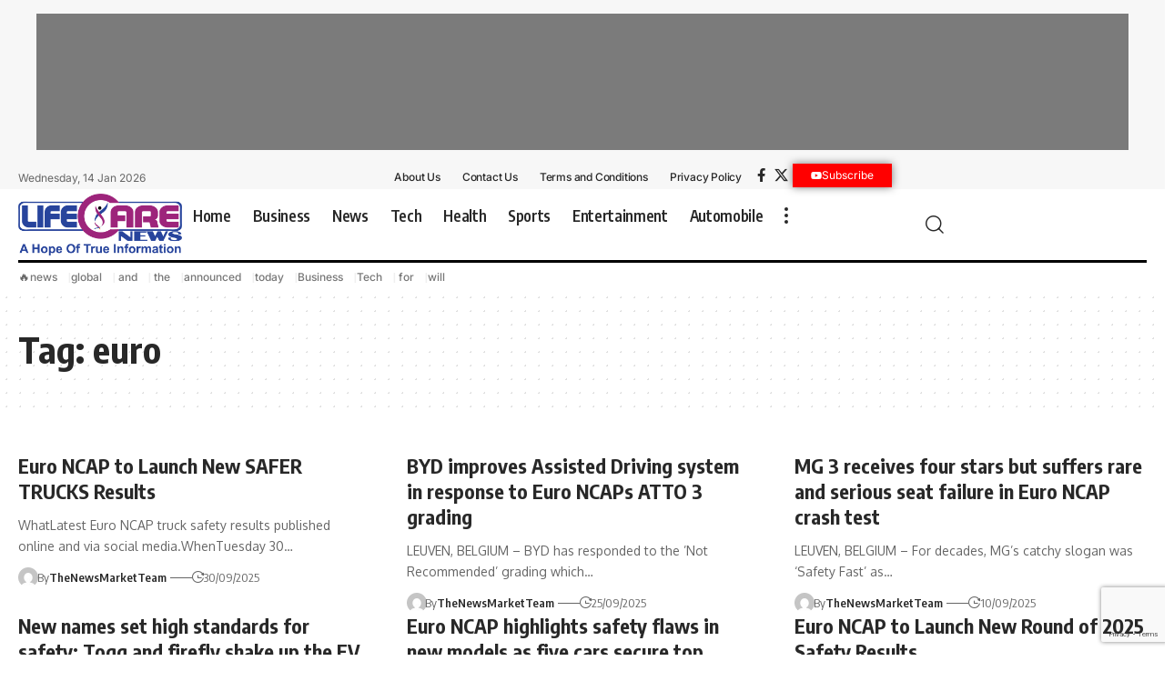

--- FILE ---
content_type: text/html; charset=UTF-8
request_url: https://lifecarenews.in/tag/euro/page/2/
body_size: 21494
content:
<!DOCTYPE html>  <html dir="ltr" lang="en-US" prefix="og: https://ogp.me/ns#">  <head>      <meta name="generator" content="Wix.com Website Builder" />
<meta charset="UTF-8" />      <meta http-equiv="X-UA-Compatible" content="IE=edge" />  	<meta name="viewport" content="width=device-width, initial-scale=1.0" />        	<title>euro - Life Care News - Page 2</title> 		 		<meta name="description" content="- Page 2" /> 		<meta name="robots" content="noindex, nofollow, max-image-preview:large" /> 		<meta name="google-site-verification" content="1afjQ0kjPrPmxIzZ6pKNCY9Aoa2ofUCmHTVAFFIcgqM" /> 		<meta name="msvalidate.01" content="84042F070F08E952B4750C28906657AD" /> 		<meta name="p:domain_verify" content="8cca0b846ec6444c7a4ed8c6f28ef49b" /> 		<meta name="yandex-verification" content="f6ti9mpxq674dyy4ki6dswbt0yz034" /> 		 		<link rel="prev" href="https://lifecarenews.in/tag/euro/" /> 		 		<meta property="og:locale" content="en_US" /> 		<meta property="og:site_name" content="Life Care News - A Hope Of True Information" /> 		<meta property="og:type" content="article" /> 		<meta property="og:title" content="euro - Life Care News - Page 2" /> 		<meta property="og:description" content="- Page 2" /> 		<meta property="og:url" content="https://lifecarenews.in/tag/euro/page/2/" /> 		<meta property="og:image" content="https://lifecarenews.in/paletap/2024/10/Poster.png" /> 		<meta property="og:image:secure_url" content="https://lifecarenews.in/paletap/2024/10/Poster.png" /> 		<meta property="og:image:width" content="1024" /> 		<meta property="og:image:height" content="500" /> 		<meta name="twitter:card" content="summary_large_image" /> 		<meta name="twitter:title" content="euro - Life Care News - Page 2" /> 		<meta name="twitter:description" content="- Page 2" /> 		<meta name="twitter:image" content="https://lifecarenews.in/paletap/2024/10/Poster.png" /> 		<script type="application/ld+json" class="aioseo-schema"> 			{"@context":"https:\/\/schema.org","@graph":[{"@type":"BreadcrumbList","@id":"https:\/\/lifecarenews.in\/tag\/euro\/page\/2\/#breadcrumblist","itemListElement":[{"@type":"ListItem","@id":"https:\/\/lifecarenews.in\/#listItem","position":1,"name":"Home","item":"https:\/\/lifecarenews.in\/","nextItem":"https:\/\/lifecarenews.in\/tag\/euro\/#listItem"},{"@type":"ListItem","@id":"https:\/\/lifecarenews.in\/tag\/euro\/#listItem","position":2,"name":"euro","previousItem":"https:\/\/lifecarenews.in\/#listItem"}]},{"@type":"CollectionPage","@id":"https:\/\/lifecarenews.in\/tag\/euro\/page\/2\/#collectionpage","url":"https:\/\/lifecarenews.in\/tag\/euro\/page\/2\/","name":"euro - Life Care News - Page 2","description":"- Page 2","inLanguage":"en-US","isPartOf":{"@id":"https:\/\/lifecarenews.in\/#website"},"breadcrumb":{"@id":"https:\/\/lifecarenews.in\/tag\/euro\/page\/2\/#breadcrumblist"}},{"@type":"Organization","@id":"https:\/\/lifecarenews.in\/#organization","name":"Life Care News","url":"https:\/\/lifecarenews.in\/","logo":{"@type":"ImageObject","url":"https:\/\/lifecarenews.in\/paletap\/2024\/10\/LifeCareNews-Logo.png","@id":"https:\/\/lifecarenews.in\/tag\/euro\/page\/2\/#organizationLogo","width":1316,"height":499,"caption":"Life Care News Light"},"image":{"@id":"https:\/\/lifecarenews.in\/tag\/euro\/page\/2\/#organizationLogo"}},{"@type":"WebSite","@id":"https:\/\/lifecarenews.in\/#website","url":"https:\/\/lifecarenews.in\/","name":"Life Care News","description":"A Hope Of True Information","inLanguage":"en-US","publisher":{"@id":"https:\/\/lifecarenews.in\/#organization"}}]} 		</script> 		<script type="text/javascript"> 			(function(c,l,a,r,i,t,y){ 			c[a]=c[a]||function(){(c[a].q=c[a].q||[]).push(arguments)};t=l.createElement(r);t.async=1; 			t.src="https://www.clarity.ms/tag/"+i+"?ref=aioseo";y=l.getElementsByTagName(r)[0];y.parentNode.insertBefore(t,y); 		})(window, document, "clarity", "script", "8auhyfo9br"); 		</script> 		 			<link rel="apple-touch-icon" href="https://lifecarenews.in/paletap/2025/08/bookmark.png" />  					<meta name="msapplication-TileColor" content="#ffffff">  			<meta name="msapplication-TileImage" content="https://lifecarenews.in/paletap/2025/08/bookmark.png" />  		 <script> window.dataLayer = window.dataLayer || [];function gtag(){dataLayer.push(arguments);} gtag('consent', 'default', {"ad_personalization":"denied","ad_storage":"denied","ad_user_data":"denied","analytics_storage":"denied","functionality_storage":"denied","security_storage":"denied","personalization_storage":"denied","region":["AT","BE","BG","CH","CY","CZ","DE","DK","EE","ES","FI","FR","GB","GR","HR","HU","IE","IS","IT","LI","LT","LU","LV","MT","NL","NO","PL","PT","RO","SE","SI","SK"],"wait_for_update":500}); window._googlesitekitConsentCategoryMap = {"statistics":["analytics_storage"],"marketing":["ad_storage","ad_user_data","ad_personalization"],"functional":["functionality_storage","security_storage"],"preferences":["personalization_storage"]}; window._googlesitekitConsents = {"ad_personalization":"denied","ad_storage":"denied","ad_user_data":"denied","analytics_storage":"denied","functionality_storage":"denied","security_storage":"denied","personalization_storage":"denied","region":["AT","BE","BG","CH","CY","CZ","DE","DK","EE","ES","FI","FR","GB","GR","HR","HU","IE","IS","IT","LI","LT","LU","LV","MT","NL","NO","PL","PT","RO","SE","SI","SK"],"wait_for_update":500}; </script> <script type="application/ld+json">{     "@context": "https://schema.org",     "@type": "Organization",     "legalName": "Life Care News",     "url": "https://lifecarenews.in/",     "logo": "https://lifecarenews.in/paletap/2024/10/LifeCareNews-Logo.png" }</script> 		 							<script src="//www.googletagmanager.com/gtag/js?id=G-X0S39N77LX"  data-cfasync="false" data-wpfc-render="false" async></script> 			<script data-cfasync="false" data-wpfc-render="false"> 				var mi_version = '9.11.1'; 				var mi_track_user = true; 				var mi_no_track_reason = ''; 								var MonsterInsightsDefaultLocations = {"page_location":"https:\/\/lifecarenews.in\/tag\/euro\/page\/2\/"}; 								if ( typeof MonsterInsightsPrivacyGuardFilter === 'function' ) { 					var MonsterInsightsLocations = (typeof MonsterInsightsExcludeQuery === 'object') ? MonsterInsightsPrivacyGuardFilter( MonsterInsightsExcludeQuery ) : MonsterInsightsPrivacyGuardFilter( MonsterInsightsDefaultLocations ); 				} else { 					var MonsterInsightsLocations = (typeof MonsterInsightsExcludeQuery === 'object') ? MonsterInsightsExcludeQuery : MonsterInsightsDefaultLocations; 				} 								var disableStrs = [ 										'ga-disable-G-X0S39N77LX', 									]; 				/* Function to detect opted out users */ 				function __gtagTrackerIsOptedOut() { 					for (var index = 0; index < disableStrs.length; index++) { 						if (document.cookie.indexOf(disableStrs[index] + '=true') > -1) { 							return true; 						} 					} 					return false; 				} 				/* Disable tracking if the opt-out cookie exists. */ 				if (__gtagTrackerIsOptedOut()) { 					for (var index = 0; index < disableStrs.length; index++) { 						window[disableStrs[index]] = true; 					} 				} 				/* Opt-out function */ 				function __gtagTrackerOptout() { 					for (var index = 0; index < disableStrs.length; index++) { 						document.cookie = disableStrs[index] + '=true; expires=Thu, 31 Dec 2099 23:59:59 UTC; path=/'; 						window[disableStrs[index]] = true; 					} 				} 				if ('undefined' === typeof gaOptout) { 					function gaOptout() { 						__gtagTrackerOptout(); 					} 				} 								window.dataLayer = window.dataLayer || []; 				window.MonsterInsightsDualTracker = { 					helpers: {}, 					trackers: {}, 				}; 				if (mi_track_user) { 					function __gtagDataLayer() { 						dataLayer.push(arguments); 					} 					function __gtagTracker(type, name, parameters) { 						if (!parameters) { 							parameters = {}; 						} 						if (parameters.send_to) { 							__gtagDataLayer.apply(null, arguments); 							return; 						} 						if (type === 'event') { 														parameters.send_to = monsterinsights_frontend.v4_id; 							var hookName = name; 							if (typeof parameters['event_category'] !== 'undefined') { 								hookName = parameters['event_category'] + ':' + name; 							} 							if (typeof MonsterInsightsDualTracker.trackers[hookName] !== 'undefined') { 								MonsterInsightsDualTracker.trackers[hookName](parameters); 							} else { 								__gtagDataLayer('event', name, parameters); 							} 							 						} else { 							__gtagDataLayer.apply(null, arguments); 						} 					} 					__gtagTracker('js', new Date()); 					__gtagTracker('set', { 						'developer_id.dZGIzZG': true, 											}); 					if ( MonsterInsightsLocations.page_location ) { 						__gtagTracker('set', MonsterInsightsLocations); 					} 										__gtagTracker('config', 'G-X0S39N77LX', {"forceSSL":"true","link_attribution":"true"} ); 										window.gtag = __gtagTracker;										(function () { 						/* https://developers.google.com/analytics/devguides/collection/analyticsjs/ */ 						/* ga and __gaTracker compatibility shim. */ 						var noopfn = function () { 							return null; 						}; 						var newtracker = function () { 							return new Tracker(); 						}; 						var Tracker = function () { 							return null; 						}; 						var p = Tracker.prototype; 						p.get = noopfn; 						p.set = noopfn; 						p.send = function () { 							var args = Array.prototype.slice.call(arguments); 							args.unshift('send'); 							__gaTracker.apply(null, args); 						}; 						var __gaTracker = function () { 							var len = arguments.length; 							if (len === 0) { 								return; 							} 							var f = arguments[len - 1]; 							if (typeof f !== 'object' || f === null || typeof f.hitCallback !== 'function') { 								if ('send' === arguments[0]) { 									var hitConverted, hitObject = false, action; 									if ('event' === arguments[1]) { 										if ('undefined' !== typeof arguments[3]) { 											hitObject = { 												'eventAction': arguments[3], 												'eventCategory': arguments[2], 												'eventLabel': arguments[4], 												'value': arguments[5] ? arguments[5] : 1, 											} 										} 									} 									if ('pageview' === arguments[1]) { 										if ('undefined' !== typeof arguments[2]) { 											hitObject = { 												'eventAction': 'page_view', 												'page_path': arguments[2], 											} 										} 									} 									if (typeof arguments[2] === 'object') { 										hitObject = arguments[2]; 									} 									if (typeof arguments[5] === 'object') { 										Object.assign(hitObject, arguments[5]); 									} 									if ('undefined' !== typeof arguments[1].hitType) { 										hitObject = arguments[1]; 										if ('pageview' === hitObject.hitType) { 											hitObject.eventAction = 'page_view'; 										} 									} 									if (hitObject) { 										action = 'timing' === arguments[1].hitType ? 'timing_complete' : hitObject.eventAction; 										hitConverted = mapArgs(hitObject); 										__gtagTracker('event', action, hitConverted); 									} 								} 								return; 							} 							function mapArgs(args) { 								var arg, hit = {}; 								var gaMap = { 									'eventCategory': 'event_category', 									'eventAction': 'event_action', 									'eventLabel': 'event_label', 									'eventValue': 'event_value', 									'nonInteraction': 'non_interaction', 									'timingCategory': 'event_category', 									'timingVar': 'name', 									'timingValue': 'value', 									'timingLabel': 'event_label', 									'page': 'page_path', 									'location': 'page_location', 									'title': 'page_title', 									'referrer' : 'page_referrer', 								}; 								for (arg in args) { 																		if (!(!args.hasOwnProperty(arg) || !gaMap.hasOwnProperty(arg))) { 										hit[gaMap[arg]] = args[arg]; 									} else { 										hit[arg] = args[arg]; 									} 								} 								return hit; 							} 							try { 								f.hitCallback(); 							} catch (ex) { 							} 						}; 						__gaTracker.create = newtracker; 						__gaTracker.getByName = newtracker; 						__gaTracker.getAll = function () { 							return []; 						}; 						__gaTracker.remove = noopfn; 						__gaTracker.loaded = true; 						window['__gaTracker'] = __gaTracker; 					})(); 									} else { 										console.log(""); 					(function () { 						function __gtagTracker() { 							return null; 						} 						window['__gtagTracker'] = __gtagTracker; 						window['gtag'] = __gtagTracker; 					})(); 									} 			</script> 							 		<style> img:is([sizes=auto i],[sizes^="auto," i]){contain-intrinsic-size:3000px 1500px} /*# sourceURL=wp-img-auto-sizes-contain-inline-css */ </style> <link rel='stylesheet' href='https://lifecarenews.in/huvimal/css/dist/block-library/style.min.css' media='all' /> <style> :root{--wp--preset--aspect-ratio--square: 1;--wp--preset--aspect-ratio--4-3: 4/3;--wp--preset--aspect-ratio--3-4: 3/4;--wp--preset--aspect-ratio--3-2: 3/2;--wp--preset--aspect-ratio--2-3: 2/3;--wp--preset--aspect-ratio--16-9: 16/9;--wp--preset--aspect-ratio--9-16: 9/16;--wp--preset--color--black: #000000;--wp--preset--color--cyan-bluish-gray: #abb8c3;--wp--preset--color--white: #ffffff;--wp--preset--color--pale-pink: #f78da7;--wp--preset--color--vivid-red: #cf2e2e;--wp--preset--color--luminous-vivid-orange: #ff6900;--wp--preset--color--luminous-vivid-amber: #fcb900;--wp--preset--color--light-green-cyan: #7bdcb5;--wp--preset--color--vivid-green-cyan: #00d084;--wp--preset--color--pale-cyan-blue: #8ed1fc;--wp--preset--color--vivid-cyan-blue: #0693e3;--wp--preset--color--vivid-purple: #9b51e0;--wp--preset--gradient--vivid-cyan-blue-to-vivid-purple: linear-gradient(135deg,rgb(6,147,227) 0%,rgb(155,81,224) 100%);--wp--preset--gradient--light-green-cyan-to-vivid-green-cyan: linear-gradient(135deg,rgb(122,220,180) 0%,rgb(0,208,130) 100%);--wp--preset--gradient--luminous-vivid-amber-to-luminous-vivid-orange: linear-gradient(135deg,rgb(252,185,0) 0%,rgb(255,105,0) 100%);--wp--preset--gradient--luminous-vivid-orange-to-vivid-red: linear-gradient(135deg,rgb(255,105,0) 0%,rgb(207,46,46) 100%);--wp--preset--gradient--very-light-gray-to-cyan-bluish-gray: linear-gradient(135deg,rgb(238,238,238) 0%,rgb(169,184,195) 100%);--wp--preset--gradient--cool-to-warm-spectrum: linear-gradient(135deg,rgb(74,234,220) 0%,rgb(151,120,209) 20%,rgb(207,42,186) 40%,rgb(238,44,130) 60%,rgb(251,105,98) 80%,rgb(254,248,76) 100%);--wp--preset--gradient--blush-light-purple: linear-gradient(135deg,rgb(255,206,236) 0%,rgb(152,150,240) 100%);--wp--preset--gradient--blush-bordeaux: linear-gradient(135deg,rgb(254,205,165) 0%,rgb(254,45,45) 50%,rgb(107,0,62) 100%);--wp--preset--gradient--luminous-dusk: linear-gradient(135deg,rgb(255,203,112) 0%,rgb(199,81,192) 50%,rgb(65,88,208) 100%);--wp--preset--gradient--pale-ocean: linear-gradient(135deg,rgb(255,245,203) 0%,rgb(182,227,212) 50%,rgb(51,167,181) 100%);--wp--preset--gradient--electric-grass: linear-gradient(135deg,rgb(202,248,128) 0%,rgb(113,206,126) 100%);--wp--preset--gradient--midnight: linear-gradient(135deg,rgb(2,3,129) 0%,rgb(40,116,252) 100%);--wp--preset--font-size--small: 13px;--wp--preset--font-size--medium: 20px;--wp--preset--font-size--large: 36px;--wp--preset--font-size--x-large: 42px;--wp--preset--spacing--20: 0.44rem;--wp--preset--spacing--30: 0.67rem;--wp--preset--spacing--40: 1rem;--wp--preset--spacing--50: 1.5rem;--wp--preset--spacing--60: 2.25rem;--wp--preset--spacing--70: 3.38rem;--wp--preset--spacing--80: 5.06rem;--wp--preset--shadow--natural: 6px 6px 9px rgba(0, 0, 0, 0.2);--wp--preset--shadow--deep: 12px 12px 50px rgba(0, 0, 0, 0.4);--wp--preset--shadow--sharp: 6px 6px 0px rgba(0, 0, 0, 0.2);--wp--preset--shadow--outlined: 6px 6px 0px -3px rgb(255, 255, 255), 6px 6px rgb(0, 0, 0);--wp--preset--shadow--crisp: 6px 6px 0px rgb(0, 0, 0);}:where(.is-layout-flex){gap: 0.5em;}:where(.is-layout-grid){gap: 0.5em;}body .is-layout-flex{display: flex;}.is-layout-flex{flex-wrap: wrap;align-items: center;}.is-layout-flex > :is(*, div){margin: 0;}body .is-layout-grid{display: grid;}.is-layout-grid > :is(*, div){margin: 0;}:where(.wp-block-columns.is-layout-flex){gap: 2em;}:where(.wp-block-columns.is-layout-grid){gap: 2em;}:where(.wp-block-post-template.is-layout-flex){gap: 1.25em;}:where(.wp-block-post-template.is-layout-grid){gap: 1.25em;}.has-black-color{color: var(--wp--preset--color--black) !important;}.has-cyan-bluish-gray-color{color: var(--wp--preset--color--cyan-bluish-gray) !important;}.has-white-color{color: var(--wp--preset--color--white) !important;}.has-pale-pink-color{color: var(--wp--preset--color--pale-pink) !important;}.has-vivid-red-color{color: var(--wp--preset--color--vivid-red) !important;}.has-luminous-vivid-orange-color{color: var(--wp--preset--color--luminous-vivid-orange) !important;}.has-luminous-vivid-amber-color{color: var(--wp--preset--color--luminous-vivid-amber) !important;}.has-light-green-cyan-color{color: var(--wp--preset--color--light-green-cyan) !important;}.has-vivid-green-cyan-color{color: var(--wp--preset--color--vivid-green-cyan) !important;}.has-pale-cyan-blue-color{color: var(--wp--preset--color--pale-cyan-blue) !important;}.has-vivid-cyan-blue-color{color: var(--wp--preset--color--vivid-cyan-blue) !important;}.has-vivid-purple-color{color: var(--wp--preset--color--vivid-purple) !important;}.has-black-background-color{background-color: var(--wp--preset--color--black) !important;}.has-cyan-bluish-gray-background-color{background-color: var(--wp--preset--color--cyan-bluish-gray) !important;}.has-white-background-color{background-color: var(--wp--preset--color--white) !important;}.has-pale-pink-background-color{background-color: var(--wp--preset--color--pale-pink) !important;}.has-vivid-red-background-color{background-color: var(--wp--preset--color--vivid-red) !important;}.has-luminous-vivid-orange-background-color{background-color: var(--wp--preset--color--luminous-vivid-orange) !important;}.has-luminous-vivid-amber-background-color{background-color: var(--wp--preset--color--luminous-vivid-amber) !important;}.has-light-green-cyan-background-color{background-color: var(--wp--preset--color--light-green-cyan) !important;}.has-vivid-green-cyan-background-color{background-color: var(--wp--preset--color--vivid-green-cyan) !important;}.has-pale-cyan-blue-background-color{background-color: var(--wp--preset--color--pale-cyan-blue) !important;}.has-vivid-cyan-blue-background-color{background-color: var(--wp--preset--color--vivid-cyan-blue) !important;}.has-vivid-purple-background-color{background-color: var(--wp--preset--color--vivid-purple) !important;}.has-black-border-color{border-color: var(--wp--preset--color--black) !important;}.has-cyan-bluish-gray-border-color{border-color: var(--wp--preset--color--cyan-bluish-gray) !important;}.has-white-border-color{border-color: var(--wp--preset--color--white) !important;}.has-pale-pink-border-color{border-color: var(--wp--preset--color--pale-pink) !important;}.has-vivid-red-border-color{border-color: var(--wp--preset--color--vivid-red) !important;}.has-luminous-vivid-orange-border-color{border-color: var(--wp--preset--color--luminous-vivid-orange) !important;}.has-luminous-vivid-amber-border-color{border-color: var(--wp--preset--color--luminous-vivid-amber) !important;}.has-light-green-cyan-border-color{border-color: var(--wp--preset--color--light-green-cyan) !important;}.has-vivid-green-cyan-border-color{border-color: var(--wp--preset--color--vivid-green-cyan) !important;}.has-pale-cyan-blue-border-color{border-color: var(--wp--preset--color--pale-cyan-blue) !important;}.has-vivid-cyan-blue-border-color{border-color: var(--wp--preset--color--vivid-cyan-blue) !important;}.has-vivid-purple-border-color{border-color: var(--wp--preset--color--vivid-purple) !important;}.has-vivid-cyan-blue-to-vivid-purple-gradient-background{background: var(--wp--preset--gradient--vivid-cyan-blue-to-vivid-purple) !important;}.has-light-green-cyan-to-vivid-green-cyan-gradient-background{background: var(--wp--preset--gradient--light-green-cyan-to-vivid-green-cyan) !important;}.has-luminous-vivid-amber-to-luminous-vivid-orange-gradient-background{background: var(--wp--preset--gradient--luminous-vivid-amber-to-luminous-vivid-orange) !important;}.has-luminous-vivid-orange-to-vivid-red-gradient-background{background: var(--wp--preset--gradient--luminous-vivid-orange-to-vivid-red) !important;}.has-very-light-gray-to-cyan-bluish-gray-gradient-background{background: var(--wp--preset--gradient--very-light-gray-to-cyan-bluish-gray) !important;}.has-cool-to-warm-spectrum-gradient-background{background: var(--wp--preset--gradient--cool-to-warm-spectrum) !important;}.has-blush-light-purple-gradient-background{background: var(--wp--preset--gradient--blush-light-purple) !important;}.has-blush-bordeaux-gradient-background{background: var(--wp--preset--gradient--blush-bordeaux) !important;}.has-luminous-dusk-gradient-background{background: var(--wp--preset--gradient--luminous-dusk) !important;}.has-pale-ocean-gradient-background{background: var(--wp--preset--gradient--pale-ocean) !important;}.has-electric-grass-gradient-background{background: var(--wp--preset--gradient--electric-grass) !important;}.has-midnight-gradient-background{background: var(--wp--preset--gradient--midnight) !important;}.has-small-font-size{font-size: var(--wp--preset--font-size--small) !important;}.has-medium-font-size{font-size: var(--wp--preset--font-size--medium) !important;}.has-large-font-size{font-size: var(--wp--preset--font-size--large) !important;}.has-x-large-font-size{font-size: var(--wp--preset--font-size--x-large) !important;} /*# sourceURL=global-styles-inline-css */ </style> <style> /*! This file is auto-generated */ .wp-block-button__link{color:#fff;background-color:#32373c;border-radius:9999px;box-shadow:none;text-decoration:none;padding:calc(.667em + 2px) calc(1.333em + 2px);font-size:1.125em}.wp-block-file__button{background:#32373c;color:#fff;text-decoration:none} /*# sourceURL=/wp-includes/css/classic-themes.min.css */ </style> <link rel='stylesheet' href='https://lifecarenews.in/rahefaj/includes/css/styles.css' media='all' /> <link rel='stylesheet' href='https://lifecarenews.in/goruvic/lib/foxiz-elements/public/style.css' media='all' /> <link rel='stylesheet' href='https://lifecarenews.in/rohivef/rss-feed-post-generator-echo/styles/coderevolution-front.css' media='all' /> <link rel='stylesheet' href='https://lifecarenews.in/rohivef/rss-feed-post-generator-echo/styles/echo-thumbnail.css' media='all' /> <link rel='stylesheet' href='https://lifecarenews.in/todesid/assets/css/frontend.min.css' media='all' /> <link rel='stylesheet' href='https://lifecarenews.in/paletap/elementor/css/post-2697.css' media='all' /> <link rel='stylesheet' href='https://lifecarenews.in/paletap/elementor/css/post-1954.css' media='all' /> <link rel='stylesheet' href='https://lifecarenews.in/paletap/elementor/css/post-1987.css' media='all' /> <link rel='stylesheet' href='https://fonts.googleapis.com/css?family=Oxygen%3A400%2C700%7CEncode+Sans+Condensed%3A400%2C500%2C600%2C700%2C800' media='all' /> <link rel='stylesheet' href='https://lifecarenews.in/fosotiq/assets/css/main.css' media='all' /> <style> [data-theme="dark"].is-hd-4 {--nav-bg: #191c20;--nav-bg-from: #191c20;--nav-bg-to: #191c20;}[data-theme="dark"].is-hd-5, [data-theme="dark"].is-hd-5:not(.sticky-on) {--nav-bg: #191c20;--nav-bg-from: #191c20;--nav-bg-to: #191c20;}.p-category {--cat-fcolor : #000000;}:root {--topad-spacing :15px;--hyperlink-line-color :var(--g-color);--s-content-width : 760px;--max-width-wo-sb : 840px;--s10-feat-ratio :45%;--s11-feat-ratio :45%;--login-popup-w : 350px;}.search-header:before { background-repeat : no-repeat;background-size : cover;background-attachment : scroll;background-position : center center;}[data-theme="dark"] .search-header:before { background-repeat : no-repeat;background-size : cover;background-attachment : scroll;background-position : center center;}.footer-has-bg { background-color : #0000000a;}[data-theme="dark"] .footer-has-bg { background-color : #16181c;}#amp-mobile-version-switcher { display: none; }.notification-icon-svg { -webkit-mask-image: url(https://lifecarenews.in/paletap/2024/11/noti-news.svg);mask-image: url(https://lifecarenews.in/paletap/2024/11/noti-news.svg); }.login-icon-svg { -webkit-mask-image: url(https://lifecarenews.in/paletap/2022/08/sign-in.svg);mask-image: url(https://lifecarenews.in/paletap/2022/08/sign-in.svg); } /*# sourceURL=foxiz-main-inline-css */ </style> <link rel='stylesheet' href='https://lifecarenews.in/fosotiq/assets/css/print.css' media='all' /> <link rel='stylesheet' href='https://lifecarenews.in/sumasof/vaturoq.css' media='all' /> <link rel='stylesheet' href='https://lifecarenews.in/paletap/elementor/google-fonts/css/roboto.css' media='all' /> <link rel='stylesheet' href='https://lifecarenews.in/paletap/elementor/google-fonts/css/robotoslab.css' media='all' /> <link rel='stylesheet' href='https://lifecarenews.in/paletap/elementor/google-fonts/css/inter.css' media='all' /> <script src="https://lifecarenews.in/huvimal/js/jquery/jquery.min.js"></script> <script src="https://lifecarenews.in/huvimal/js/jquery/jquery-migrate.min.js"></script> <script src="https://lifecarenews.in/fuciram/assets/js/frontend-gtag.min.js" async data-wp-strategy="async"></script> <script data-cfasync="false" data-wpfc-render="false">var monsterinsights_frontend = {"js_events_tracking":"true","download_extensions":"doc,pdf,ppt,zip,xls,docx,pptx,xlsx","inbound_paths":"[{\"path\":\"\\\/go\\\/\",\"label\":\"affiliate\"},{\"path\":\"\\\/recommend\\\/\",\"label\":\"affiliate\"}]","home_url":"https:\/\/lifecarenews.in","hash_tracking":"false","v4_id":"G-X0S39N77LX"};</script> <script src="//lifecarenews.in/rohivef/wp-hide-security-enhancer-pro/assets/js/devtools-detect.js"></script> <script src="https://www.googletagmanager.com/gtag/js?id=GT-NGSFKKLJ" async></script> <script> window.dataLayer = window.dataLayer || [];function gtag(){dataLayer.push(arguments);} gtag("set","linker",{"domains":["lifecarenews.in"]}); gtag("js", new Date()); gtag("set", "developer_id.dZTNiMT", true); gtag("config", "GT-NGSFKKLJ");  window._googlesitekit = window._googlesitekit || {}; window._googlesitekit.throttledEvents = []; window._googlesitekit.gtagEvent = (name, data) => { var key = JSON.stringify( { name, data } ); if ( !! window._googlesitekit.throttledEvents[ key ] ) { return; } window._googlesitekit.throttledEvents[ key ] = true; setTimeout( () => { delete window._googlesitekit.throttledEvents[ key ]; }, 5 ); gtag( "event", name, { ...data, event_source: "site-kit" } ); };  //# sourceURL=google_gtagjs-js-after </script> <link rel="preload" href="https://lifecarenews.in/fosotiq/assets/fonts/icons.woff2?ver=2.5.0" as="font" type="font/woff2" crossorigin="anonymous"> <link rel='preconnect' href='https://i0.wp.com/' crossorigin><link rel='preconnect' href='https://i1.wp.com/' crossorigin><link rel='preconnect' href='https://i2.wp.com/' crossorigin><link rel='preconnect' href='https://i3.wp.com/' crossorigin>  <script>(function(w,d,s,l,i){w[l]=w[l]||[];w[l].push({'gtm.start':  new Date().getTime(),event:'gtm.js'});var f=d.getElementsByTagName(s)[0],  j=d.createElement(s),dl=l!='dataLayer'?'&l='+l:'';j.async=true;j.src=  'https://www.googletagmanager.com/gtm.js?id='+i+dl;f.parentNode.insertBefore(j,f);  })(window,document,'script','dataLayer','GTM-NFHHHW2R');</script>      <script async custom-element="amp-analytics" src="https://cdn.ampproject.org/v0/amp-analytics-0.1.js"></script>    <head><script src="https://jsc.mgid.com/site/119718.js"></script><link rel='stylesheet' href='https://lifecarenews.in/todesid/assets/css/widget-divider.min.css' media='all' /> <link rel='stylesheet' href='https://lifecarenews.in/todesid/assets/css/widget-social-icons.min.css' media='all' /> <link rel='stylesheet' href='https://lifecarenews.in/todesid/assets/css/conditionals/apple-webkit.min.css' media='all' /> </head> 				  				<script>(function (w, d, s, l, i) {  						w[l] = w[l] || [];  						w[l].push({  							'gtm.start':  									new Date().getTime(), event: 'gtm.js'  						});  						var f = d.getElementsByTagName(s)[0],  								j = d.createElement(s), dl = l != 'dataLayer' ? '&l=' + l : '';  						j.async = true;  						j.src =  								'https://www.googletagmanager.com/gtm.js?id=' + i + dl;  						f.parentNode.insertBefore(j, f);  					})(window, document, 'script', 'dataLayer', 'GTM-NFHHHW2R');</script>  			<script type="application/ld+json">{     "@context": "https://schema.org",     "@type": "WebSite",     "@id": "https://lifecarenews.in/#website",     "url": "https://lifecarenews.in/",     "name": "Life Care News",     "potentialAction": {         "@type": "SearchAction",         "target": "https://lifecarenews.in/?s={search_term_string}",         "query-input": "required name=search_term_string"     } }</script> 			<style> 				.e-con.e-parent:nth-of-type(n+4):not(.e-lazyloaded):not(.e-no-lazyload), 				.e-con.e-parent:nth-of-type(n+4):not(.e-lazyloaded):not(.e-no-lazyload) * { 					background-image: none !important; 				} 				@media screen and (max-height: 1024px) { 					.e-con.e-parent:nth-of-type(n+3):not(.e-lazyloaded):not(.e-no-lazyload), 					.e-con.e-parent:nth-of-type(n+3):not(.e-lazyloaded):not(.e-no-lazyload) * { 						background-image: none !important; 					} 				} 				@media screen and (max-height: 640px) { 					.e-con.e-parent:nth-of-type(n+2):not(.e-lazyloaded):not(.e-no-lazyload), 					.e-con.e-parent:nth-of-type(n+2):not(.e-lazyloaded):not(.e-no-lazyload) * { 						background-image: none !important; 					} 				} 			</style> 			 <script> 			( function( w, d, s, l, i ) { 				w[l] = w[l] || []; 				w[l].push( {'gtm.start': new Date().getTime(), event: 'gtm.js'} ); 				var f = d.getElementsByTagName( s )[0], 					j = d.createElement( s ), dl = l != 'dataLayer' ? '&l=' + l : ''; 				j.async = true; 				j.src = 'https://www.googletagmanager.com/gtm.js?id=' + i + dl; 				f.parentNode.insertBefore( j, f ); 			} )( window, document, 'script', 'dataLayer', 'GTM-NFHHHW2R' ); 			 </script> <meta property="og:description" content=""/> <meta property="og:site_name" content="Life Care News"/> <meta property="og:locale" content="en-US"/> <meta property="fb:facebook_app_id" content=""/> <meta property="og:type" content="website"/> <meta property="og:title" content="euro - Life Care News - Page 2"/> <meta property="og:url" content="https://lifecarenews.in/tag/euro/"/> <link rel="icon" href="https://lifecarenews.in/paletap/2024/10/cropped-Life-Care-News-Favicon-32x32.png" sizes="32x32" /> <link rel="icon" href="https://lifecarenews.in/paletap/2024/10/cropped-Life-Care-News-Favicon-192x192.png" sizes="192x192" /> <link rel="apple-touch-icon" href="https://lifecarenews.in/paletap/2024/10/cropped-Life-Care-News-Favicon-180x180.png" /> <meta name="msapplication-TileImage" content="https://lifecarenews.in/paletap/2024/10/cropped-Life-Care-News-Favicon-270x270.png" /> </head>  <body class="archive tag personalized-all elementor-default elementor-kit-2697 menu-ani-3 hover-ani-1 btn-ani-1 btn-transform-1 is-rm-1 lmeta-dot loader-1 dark-sw-1 mtax-1 is-hd-rb_template is-backtop none-m-backtop " data-theme="default">  		 		<noscript> 			<iframe src="https://www.googletagmanager.com/ns.html?id=GTM-NFHHHW2R" height="0" width="0" style="display:none;visibility:hidden"></iframe> 		</noscript> 		 		  <noscript><iframe src="https://www.googletagmanager.com/ns.html?id=GTM-NFHHHW2R"  height="0" width="0" style="display:none;visibility:hidden"></iframe></noscript>        <amp-analytics config="https://www.googletagmanager.com/amp.json?id=GTM-M48S368M&gtm.url=SOURCE_URL" data-credentials="include"></amp-analytics>  			  			<noscript>  				<iframe src="https://www.googletagmanager.com/ns.html?id=GTM-NFHHHW2R" height="0" width="0" style="display:none;visibility:hidden"></iframe>  			</noscript>  			<div class="top-site-ad is-code">		<div class=" edge-padding">  							<div class="ad-script non-adsense edge-padding">  					<div id="frame" style="width: 100%;margin: auto;background: rgba(0, 0, 0, 0.50);position: relative; z-index: 99998;"> <iframe data-aa='2408732' src='//acceptable.a-ads.com/2408732/?size=Adaptive' style='border:0; padding:0; width:100%; height:auto; overflow:hidden;display: block;margin: auto'></iframe></div>				</div>  					</div>  		</div><div class="site-outer">  			<div id="site-header" class="header-wrap rb-section header-template">  						<div class="navbar-outer navbar-template-outer">  				<div id="header-template-holder"><div class="header-template-inner">		<div data-elementor-type="wp-post" data-elementor-id="1954" class="elementor elementor-1954"> 				<div class="elementor-element elementor-element-c2b813e e-flex e-con-boxed e-con e-parent" data-id="c2b813e" data-element_type="container" data-settings="{&quot;background_background&quot;:&quot;classic&quot;}"> 					<div class="e-con-inner"> 		<div class="elementor-element elementor-element-77889e9 e-con-full e-flex e-con e-child" data-id="77889e9" data-element_type="container"> 				<div class="elementor-element elementor-element-9cfab6a elementor-widget elementor-widget-foxiz-current-date" data-id="9cfab6a" data-element_type="widget" data-widget_type="foxiz-current-date.default"> 				<div class="elementor-widget-container"> 					<span class="current-date">Wednesday, 14 Jan 2026</span>				</div> 				</div> 				</div> 		<div class="elementor-element elementor-element-470139e e-con-full e-flex e-con e-child" data-id="470139e" data-element_type="container"> 				<div class="elementor-element elementor-element-d61ea2e mborder-0 is-divider-0 elementor-widget elementor-widget-foxiz-sidebar-menu" data-id="d61ea2e" data-element_type="widget" data-widget_type="foxiz-sidebar-menu.default"> 				<div class="elementor-widget-container"> 					<ul id="menu-quick-link" class="sidebar-menu is-horizontal rb-menu"><li><a href="https://lifecarenews.in/about-us/"><span>About Us</span></a></li> <li><a href="https://lifecarenews.in/contact-us/"><span>Contact Us</span></a></li> <li><a href="https://lifecarenews.in/terms-and-conditions/"><span>Terms and Conditions</span></a></li> <li><a rel="privacy-policy" href="https://lifecarenews.in/privacy-policy/"><span>Privacy Policy</span></a></li> </ul>				</div> 				</div> 				<div class="elementor-element elementor-element-194e16a elementor-widget elementor-widget-foxiz-social-list" data-id="194e16a" data-element_type="widget" data-widget_type="foxiz-social-list.default"> 				<div class="elementor-widget-container"> 							<div class="header-social-list">  			<div class="e-social-holder">  				<a class="social-link-facebook" aria-label="Facebook" data-title="Facebook" href="#" target="_blank" rel="noopener nofollow"><i class="rbi rbi-facebook" aria-hidden="true"></i></a><a class="social-link-twitter" aria-label="X" data-title="X" href="#" target="_blank" rel="noopener nofollow"><i class="rbi rbi-twitter" aria-hidden="true"></i></a>			</div>  		</div>  						</div> 				</div> 				<div class="elementor-element elementor-element-8b44a12 elementor-widget elementor-widget-button" data-id="8b44a12" data-element_type="widget" data-widget_type="button.default"> 				<div class="elementor-widget-container"> 									<div class="elementor-button-wrapper"> 					<a class="elementor-button elementor-button-link elementor-size-sm" href="https://www.youtube.com/@lifecarenewsin?sub_confirmation=1" id="YTSUBWEB"> 						<span class="elementor-button-content-wrapper"> 						<span class="elementor-button-icon"> 				<svg aria-hidden="true" class="e-font-icon-svg e-fab-youtube" viewBox="0 0 576 512" xmlns="http://www.w3.org/2000/svg"><path d="M549.655 124.083c-6.281-23.65-24.787-42.276-48.284-48.597C458.781 64 288 64 288 64S117.22 64 74.629 75.486c-23.497 6.322-42.003 24.947-48.284 48.597-11.412 42.867-11.412 132.305-11.412 132.305s0 89.438 11.412 132.305c6.281 23.65 24.787 41.5 48.284 47.821C117.22 448 288 448 288 448s170.78 0 213.371-11.486c23.497-6.321 42.003-24.171 48.284-47.821 11.412-42.867 11.412-132.305 11.412-132.305s0-89.438-11.412-132.305zm-317.51 213.508V175.185l142.739 81.205-142.739 81.201z"></path></svg>			</span> 									<span class="elementor-button-text">Subscribe</span> 					</span> 					</a> 				</div> 								</div> 				</div> 				</div> 					</div> 				</div> 		<div class="elementor-element elementor-element-9cd7605 e-section-sticky e-flex e-con-boxed e-con e-parent" data-id="9cd7605" data-element_type="container" data-settings="{&quot;header_sticky&quot;:&quot;section-sticky&quot;}"> 					<div class="e-con-inner"> 		<div class="elementor-element elementor-element-db581bf e-con-full e-flex e-con e-child" data-id="db581bf" data-element_type="container"> 				<div class="elementor-element elementor-element-8068ba1 elementor-widget elementor-widget-foxiz-logo" data-id="8068ba1" data-element_type="widget" data-widget_type="foxiz-logo.default"> 				<div class="elementor-widget-container"> 							<div class="the-logo">  			<a href="https://lifecarenews.in/">  									<img fetchpriority="high" loading="eager" decoding="async" data-mode="default" width="1316" height="499" src="https://lifecarenews.in/paletap/2024/10/LifeCareNews-Logo.png" alt="Life Care News"/>  					<img loading="eager" decoding="async" data-mode="dark" width="1316" height="499" src="https://lifecarenews.in/paletap/2024/10/Life-Care-News-Logo-White.png" alt=""/>  							</a>  					</div>  						</div> 				</div> 				<div class="elementor-element elementor-element-7dff991 is-divider-0 elementor-widget elementor-widget-foxiz-navigation" data-id="7dff991" data-element_type="widget" data-widget_type="foxiz-navigation.default"> 				<div class="elementor-widget-container"> 							<nav id="site-navigation" class="main-menu-wrap template-menu" aria-label="main menu">  			<ul id="menu-main" class="main-menu rb-menu large-menu" itemscope itemtype="https://www.schema.org/SiteNavigationElement"><li><a href="https://lifecarenews.in/"><span>Home</span></a></li> <li class="menu-item-has-children"><a href="https://lifecarenews.in/category/business/"><span>Business</span></a> <ul class="sub-menu"> 	<li><a href="https://lifecarenews.in/nopohis/businesswire/"><span>Business Wire</span></a></li> 	<li><a href="https://lifecarenews.in/nopohis/globenewswire/"><span>Globenews Wire</span></a></li> </ul> </li> <li class="menu-item-has-children menu-has-child-mega is-child-wide"><a href="https://lifecarenews.in/category/news/"><span>News</span></a><div class="mega-dropdown is-mega-category" ><div class="rb-container edge-padding"><div class="mega-dropdown-inner"><div class="mega-header mega-header-fw"><span class="h4">News</span><a class="mega-link is-meta" href="https://lifecarenews.in/category/news/"><span>Show More</span><i class="rbi rbi-cright" aria-hidden="true"></i></a></div><div id="mega-listing-46107" class="block-wrap block-small block-grid block-grid-small-1 rb-columns rb-col-5 is-gap-10 meta-s-line"><div class="block-inner">		<div class="p-wrap p-grid p-grid-small-1" data-pid="56190">  				<div class="feat-holder">  						<div class="p-featured">  					<a class="p-flink" href="https://lifecarenews.in/world-customs-organization-praises-e-commerce-platform-in-trilingual-report/" title="World Customs Organization praises &#8216;e-commerce platform&#8217; in trilingual report">  			<img post-id="56190" fifu-featured="1" loading="lazy" width="330" height="220" src="https://i1.wp.com/mma.prnewswire.com/media/2852898/Dubai_Customs_Building.jpg?p=thumbnail&amp;w=330&amp;resize=330,220&amp;ssl=1" class="featured-img wp-post-image" alt="World Customs Organization praises &#8216;e-commerce platform&#8217; in trilingual report" title="World Customs Organization praises &#8216;e-commerce platform&#8217; in trilingual report" title="World Customs Organization praises &#8216;e-commerce platform&#8217; in trilingual report" loading="lazy" decoding="async" />		</a>  				</div>  	</div>  				<div class="p-content">  			<div class="entry-title h4">		<a class="p-url" href="https://lifecarenews.in/world-customs-organization-praises-e-commerce-platform-in-trilingual-report/" rel="bookmark">World Customs Organization praises &#8216;e-commerce platform&#8217; in trilingual report</a></div>			<div class="p-meta">  				<div class="meta-inner is-meta">  							<div class="meta-el meta-update">  			<i class="rbi rbi-time" aria-hidden="true"></i>			<time class="updated" datetime="2025-12-31T02:33:10+05:30">31/12/2025</time>  		</div>  						</div>  							</div>  				</div>  				</div>  			<div class="p-wrap p-grid p-grid-small-1" data-pid="56192">  				<div class="feat-holder">  						<div class="p-featured">  					<a class="p-flink" href="https://lifecarenews.in/shri-acharya-devvrat-governor-of-gujarat-and-union-ministers-shri-kinjarapu-ram-mohan-naidu-gajendra-singh-shekhawat-grace-namotsav-at-sanskardham/" title="Shri Acharya Devvrat, Governor of Gujarat, and Union Ministers Shri Kinjarapu Ram Mohan Naidu &#038; Gajendra Singh Shekhawat Grace Namotsav at Sanskardham">  			<img post-id="56192" fifu-featured="1" loading="lazy" width="330" height="220" src="https://i2.wp.com/mma.prnewswire.com/media/2852865/Namotsav_at_Sanskardham.jpg?p=thumbnail&amp;w=330&amp;resize=330,220&amp;ssl=1" class="featured-img wp-post-image" alt="Shri Acharya Devvrat, Governor of Gujarat, and Union Ministers Shri Kinjarapu Ram Mohan Naidu &#038; Gajendra Singh Shekhawat Grace Namotsav at Sanskardham" title="Shri Acharya Devvrat, Governor of Gujarat, and Union Ministers Shri Kinjarapu Ram Mohan Naidu &#038; Gajendra Singh Shekhawat Grace Namotsav at Sanskardham" title="Shri Acharya Devvrat, Governor of Gujarat, and Union Ministers Shri Kinjarapu Ram Mohan Naidu &#038; Gajendra Singh Shekhawat Grace Namotsav at Sanskardham" loading="lazy" decoding="async" />		</a>  				</div>  	</div>  				<div class="p-content">  			<div class="entry-title h4">		<a class="p-url" href="https://lifecarenews.in/shri-acharya-devvrat-governor-of-gujarat-and-union-ministers-shri-kinjarapu-ram-mohan-naidu-gajendra-singh-shekhawat-grace-namotsav-at-sanskardham/" rel="bookmark">Shri Acharya Devvrat, Governor of Gujarat, and Union Ministers Shri Kinjarapu Ram Mohan Naidu &#038; Gajendra Singh Shekhawat Grace Namotsav at Sanskardham</a></div>			<div class="p-meta">  				<div class="meta-inner is-meta">  							<div class="meta-el meta-update">  			<i class="rbi rbi-time" aria-hidden="true"></i>			<time class="updated" datetime="2025-12-31T02:33:09+05:30">31/12/2025</time>  		</div>  						</div>  							</div>  				</div>  				</div>  			<div class="p-wrap p-grid p-grid-small-1" data-pid="56133">  				<div class="feat-holder">  						<div class="p-featured">  					<a class="p-flink" href="https://lifecarenews.in/international-forum-problem-solving-city-hong-kong-as-a-disputes-resolver/" title="International Forum &#8220;Problem-Solving City: Hong Kong as a Disputes Resolver&#8221;">  			<img post-id="56133" fifu-featured="1" loading="lazy" width="330" height="220" src="https://i3.wp.com/mma.prnewswire.com/media/2850123/Panel_1_______From_Left____Herman_Hu____Franklin_Koo____Mike_Yang___Christopher_To____Patrick_Lau.jpg?p=thumbnail&amp;w=330&amp;resize=330,220&amp;ssl=1" class="featured-img wp-post-image" alt="International Forum &#8220;Problem-Solving City: Hong Kong as a Disputes Resolver&#8221;" title="International Forum &#8220;Problem-Solving City: Hong Kong as a Disputes Resolver&#8221;" title="International Forum &#8220;Problem-Solving City: Hong Kong as a Disputes Resolver&#8221;" loading="lazy" decoding="async" />		</a>  				</div>  	</div>  				<div class="p-content">  			<div class="entry-title h4">		<a class="p-url" href="https://lifecarenews.in/international-forum-problem-solving-city-hong-kong-as-a-disputes-resolver/" rel="bookmark">International Forum &#8220;Problem-Solving City: Hong Kong as a Disputes Resolver&#8221;</a></div>			<div class="p-meta">  				<div class="meta-inner is-meta">  							<div class="meta-el meta-update">  			<i class="rbi rbi-time" aria-hidden="true"></i>			<time class="updated" datetime="2025-12-28T11:33:06+05:30">28/12/2025</time>  		</div>  						</div>  							</div>  				</div>  				</div>  			<div class="p-wrap p-grid p-grid-small-1" data-pid="56135">  				<div class="feat-holder">  						<div class="p-featured">  					<a class="p-flink" href="https://lifecarenews.in/roca-group-opens-the-roca-delhi-gallery-its-first-in-india-as-part-of-its-international-network-of-design-led-cultural-spaces/" title="Roca Group opens the Roca Delhi Gallery, its first in India, as part of its international network of design-led cultural spaces">  			<img post-id="56135" fifu-featured="1" loading="lazy" width="330" height="220" src="https://i2.wp.com/mma.prnewswire.com/media/2848568/Roca_Delhi_Gallery.jpg?p=thumbnail&amp;w=330&amp;resize=330,220&amp;ssl=1" class="featured-img wp-post-image" alt="Roca Group opens the Roca Delhi Gallery, its first in India, as part of its international network of design-led cultural spaces" title="Roca Group opens the Roca Delhi Gallery, its first in India, as part of its international network of design-led cultural spaces" title="Roca Group opens the Roca Delhi Gallery, its first in India, as part of its international network of design-led cultural spaces" loading="lazy" decoding="async" />		</a>  				</div>  	</div>  				<div class="p-content">  			<div class="entry-title h4">		<a class="p-url" href="https://lifecarenews.in/roca-group-opens-the-roca-delhi-gallery-its-first-in-india-as-part-of-its-international-network-of-design-led-cultural-spaces/" rel="bookmark">Roca Group opens the Roca Delhi Gallery, its first in India, as part of its international network of design-led cultural spaces</a></div>			<div class="p-meta">  				<div class="meta-inner is-meta">  							<div class="meta-el meta-update">  			<i class="rbi rbi-time" aria-hidden="true"></i>			<time class="updated" datetime="2025-12-28T11:33:05+05:30">28/12/2025</time>  		</div>  						</div>  							</div>  				</div>  				</div>  			<div class="p-wrap p-grid p-grid-small-1" data-pid="56119">  				<div class="feat-holder">  						<div class="p-featured">  					<a class="p-flink" href="https://lifecarenews.in/confidence-surges-among-small-enterprises-despite-global-headwinds-reflecting-indias-strong-economic-momentum-assocham-dun-bradstreet-small-business-confidence-index/" title="Confidence Surges Among Small Enterprises Despite Global Headwinds, Reflecting India&#8217;s Strong Economic Momentum &#8211; ASSOCHAM Dun &#038; Bradstreet Small Business Confidence Index">  			<img post-id="56119" fifu-featured="1" loading="lazy" width="330" height="220" src="https://i0.wp.com/mma.prnewswire.com/media/2314099/5692380/DB_Logo.jpg?p=thumbnail&amp;w=330&amp;resize=330,220&amp;ssl=1" class="featured-img wp-post-image" alt="Confidence Surges Among Small Enterprises Despite Global Headwinds, Reflecting India&#8217;s Strong Economic Momentum &#8211; ASSOCHAM Dun &#038; Bradstreet Small Business Confidence Index" title="Confidence Surges Among Small Enterprises Despite Global Headwinds, Reflecting India&#8217;s Strong Economic Momentum &#8211; ASSOCHAM Dun &#038; Bradstreet Small Business Confidence Index" title="Confidence Surges Among Small Enterprises Despite Global Headwinds, Reflecting India&#8217;s Strong Economic Momentum &#8211; ASSOCHAM Dun &#038; Bradstreet Small Business Confidence Index" loading="lazy" decoding="async" />		</a>  				</div>  	</div>  				<div class="p-content">  			<div class="entry-title h4">		<a class="p-url" href="https://lifecarenews.in/confidence-surges-among-small-enterprises-despite-global-headwinds-reflecting-indias-strong-economic-momentum-assocham-dun-bradstreet-small-business-confidence-index/" rel="bookmark">Confidence Surges Among Small Enterprises Despite Global Headwinds, Reflecting India&#8217;s Strong Economic Momentum &#8211; ASSOCHAM Dun &#038; Bradstreet Small Business Confidence Index</a></div>			<div class="p-meta">  				<div class="meta-inner is-meta">  							<div class="meta-el meta-update">  			<i class="rbi rbi-time" aria-hidden="true"></i>			<time class="updated" datetime="2025-12-27T14:33:05+05:30">27/12/2025</time>  		</div>  						</div>  							</div>  				</div>  				</div>  	</div></div></div></div></div></li> <li><a href="https://lifecarenews.in/category/tech/"><span>Tech</span></a></li> <li><a href="https://lifecarenews.in/category/health/"><span>Health</span></a></li> <li><a href="https://lifecarenews.in/category/sports/"><span>Sports</span></a></li> <li><a href="https://lifecarenews.in/category/entertainment/"><span>Entertainment</span></a></li> <li><a href="https://lifecarenews.in/category/automobile/"><span>Automobile</span></a></li> </ul>		<div class="more-section-outer menu-has-child-flex menu-has-child-mega-columns layout-col-3">  			<a class="more-trigger icon-holder" href="#" data-title="More" aria-label="more">  				<span class="dots-icon"><span></span><span></span><span></span></span> </a>  			<div id="rb-more" class="more-section flex-dropdown">  				<div class="more-section-inner">  					<div class="more-content">  													<div class="mega-columns">  															</div>  											</div>  									</div>  			</div>  		</div>  				</nav>  						</div> 				</div> 				</div> 		<div class="elementor-element elementor-element-e46df94 e-con-full e-flex e-con e-child" data-id="e46df94" data-element_type="container"> 				<div class="elementor-element elementor-element-307d0b5 elementor-widget elementor-widget-foxiz-search-icon" data-id="307d0b5" data-element_type="widget" data-widget_type="foxiz-search-icon.default"> 				<div class="elementor-widget-container"> 							<div class="wnav-holder w-header-search header-dropdown-outer">  			<a href="#" data-title="Search" class="icon-holder header-element search-btn search-trigger" aria-label="search">  				<i class="rbi rbi-search wnav-icon" aria-hidden="true"></i>							</a>  							<div class="header-dropdown">  					<div class="header-search-form is-icon-layout">  						<form method="get" action="https://lifecarenews.in/" class="rb-search-form"  data-search="post" data-limit="0" data-follow="0" data-tax="category" data-dsource="0"  data-ptype=""><div class="search-form-inner"><span class="search-icon"><i class="rbi rbi-search" aria-hidden="true"></i></span><span class="search-text"><input type="text" class="field" placeholder="Search Headlines, News..." value="" name="s"/></span><span class="rb-search-submit"><input type="submit" value="Search"/><i class="rbi rbi-cright" aria-hidden="true"></i></span></div></form>					</div>  				</div>  					</div>  						</div> 				</div> 				</div> 					</div> 				</div> 		<div class="elementor-element elementor-element-a73be22 e-flex e-con-boxed e-con e-parent" data-id="a73be22" data-element_type="container"> 					<div class="e-con-inner"> 				<div class="elementor-element elementor-element-d707a6b elementor-widget-divider--view-line elementor-widget elementor-widget-divider" data-id="d707a6b" data-element_type="widget" data-widget_type="divider.default"> 				<div class="elementor-widget-container"> 							<div class="elementor-divider"> 			<span class="elementor-divider-separator"> 						</span> 		</div> 						</div> 				</div> 				<div class="elementor-element elementor-element-e9bda06 is-divider-pipe elementor-widget elementor-widget-foxiz-quick-links" data-id="e9bda06" data-element_type="widget" data-widget_type="foxiz-quick-links.default"> 				<div class="elementor-widget-container"> 					<div id="uid_e9bda06" class="block-wrap block-qlinks qlayout-1 effect-color yes-nowrap qlinks-scroll meta-s-line">		<ul class="qlinks-inner">  							<li class="qlink qlinks-heading">  					<div class="qlink-label">🔥</div>  				</li>  			<li class="qlink h5"><a href="https://lifecarenews.in/tag/news/">news</a></li><li class="qlink h5"><a href="https://lifecarenews.in/tag/global/">global</a></li><li class="qlink h5"><a href="https://lifecarenews.in/tag/and/"> and</a></li><li class="qlink h5"><a href="https://lifecarenews.in/tag/the/"> the</a></li><li class="qlink h5"><a href="https://lifecarenews.in/tag/announced/">announced</a></li><li class="qlink h5"><a href="https://lifecarenews.in/tag/today/">today</a></li><li class="qlink h5"><a href="https://lifecarenews.in/category/business/">Business</a></li><li class="qlink h5"><a href="https://lifecarenews.in/category/tech/">Tech</a></li><li class="qlink h5"><a href="https://lifecarenews.in/tag/for/"> for</a></li><li class="qlink h5"><a href="https://lifecarenews.in/tag/will/">will</a></li></ul>  		</div>				</div> 				</div> 					</div> 				</div> 				</div> 		</div>		<div id="header-mobile" class="header-mobile mh-style-shadow">  			<div class="header-mobile-wrap">  						<div class="mbnav mbnav-center edge-padding">  			<div class="navbar-left">  						<div class="mobile-toggle-wrap">  							<a href="#" class="mobile-menu-trigger" aria-label="mobile trigger">		<span class="burger-icon"><span></span><span></span><span></span></span>  	</a>  					</div>  				</div>  			<div class="navbar-center">  						<div class="mobile-logo-wrap is-image-logo site-branding">  			<a href="https://lifecarenews.in/" title="Life Care News">  				<img class="logo-default" data-mode="default" height="499" width="1316" src="https://lifecarenews.in/paletap/2024/10/LifeCareNews-Logo.png" alt="Life Care News" decoding="async" loading="eager"><img class="logo-dark" data-mode="dark" height="499" width="1316" src="https://lifecarenews.in/paletap/2024/10/Life-Care-News-Logo-White.png" alt="Life Care News" decoding="async" loading="eager">			</a>  		</div>  					</div>  			<div class="navbar-right">  							<a href="#" class="mobile-menu-trigger mobile-search-icon" aria-label="search"><i class="rbi rbi-search wnav-icon" aria-hidden="true"></i></a>  					</div>  		</div>  	<div class="mobile-qview"><ul id="menu-main-1" class="mobile-qview-inner"><li><a href="https://lifecarenews.in/"><span>Home</span></a></li> <li><a href="https://lifecarenews.in/category/business/"><span>Business</span></a></li> <li><a href="https://lifecarenews.in/category/news/"><span>News</span></a></li> <li><a href="https://lifecarenews.in/category/tech/"><span>Tech</span></a></li> <li><a href="https://lifecarenews.in/category/health/"><span>Health</span></a></li> <li><a href="https://lifecarenews.in/category/sports/"><span>Sports</span></a></li> <li><a href="https://lifecarenews.in/category/entertainment/"><span>Entertainment</span></a></li> <li><a href="https://lifecarenews.in/category/automobile/"><span>Automobile</span></a></li> </ul></div>			</div>  					<div class="mobile-collapse">  			<div class="collapse-holder">  				<div class="collapse-inner">  											<div class="mobile-search-form edge-padding">		<div class="header-search-form is-form-layout">  							<span class="h5">Search</span>  			<form method="get" action="https://lifecarenews.in/" class="rb-search-form"  data-search="post" data-limit="0" data-follow="0" data-tax="category" data-dsource="0"  data-ptype=""><div class="search-form-inner"><span class="search-icon"><i class="rbi rbi-search" aria-hidden="true"></i></span><span class="search-text"><input type="text" class="field" placeholder="Search Headlines, News..." value="" name="s"/></span><span class="rb-search-submit"><input type="submit" value="Search"/><i class="rbi rbi-cright" aria-hidden="true"></i></span></div></form>		</div>  		</div>  										<nav class="mobile-menu-wrap edge-padding">  						<ul id="mobile-menu" class="mobile-menu"><li><a href="https://lifecarenews.in/"><span>Home</span></a></li> <li class="menu-item-has-children"><a href="https://lifecarenews.in/category/business/"><span>Business</span></a> <ul class="sub-menu"> 	<li><a href="https://lifecarenews.in/nopohis/businesswire/"><span>Business Wire</span></a></li> 	<li><a href="https://lifecarenews.in/nopohis/globenewswire/"><span>Globenews Wire</span></a></li> </ul> </li> <li><a href="https://lifecarenews.in/category/news/"><span>News</span></a></li> <li><a href="https://lifecarenews.in/category/tech/"><span>Tech</span></a></li> <li><a href="https://lifecarenews.in/category/health/"><span>Health</span></a></li> <li><a href="https://lifecarenews.in/category/sports/"><span>Sports</span></a></li> <li><a href="https://lifecarenews.in/category/entertainment/"><span>Entertainment</span></a></li> <li><a href="https://lifecarenews.in/category/automobile/"><span>Automobile</span></a></li> </ul>					</nav>  										<div class="collapse-sections">  													<div class="mobile-socials">  								<span class="mobile-social-title h6">Follow US</span>  								<a class="social-link-facebook" aria-label="Facebook" data-title="Facebook" href="#" target="_blank" rel="noopener nofollow"><i class="rbi rbi-facebook" aria-hidden="true"></i></a><a class="social-link-twitter" aria-label="X" data-title="X" href="#" target="_blank" rel="noopener nofollow"><i class="rbi rbi-twitter" aria-hidden="true"></i></a>							</div>  											</div>  											<div class="collapse-footer">  															<div class="collapse-copyright">© 2022 Foxiz News Network. Ruby Design Company. All Rights Reserved.</div>  													</div>  									</div>  			</div>  		</div>  			</div>  	</div>  			</div>  					</div>  		    <div class="site-wrap">		<header class="archive-header is-archive-page is-pattern pattern-dot">  			<div class="rb-container edge-padding archive-header-content">  							<h1 class="archive-title">Tag: <span>euro</span></h1>  					</div>  		</header>  			<div class="blog-wrap without-sidebar">  			<div class="rb-container edge-padding">  				<div class="grid-container">  					<div class="blog-content">  												<div id="uid_tag_45441" class="block-wrap block-grid block-grid-1 rb-columns rb-col-3 is-gap-20 ecat-bg-1 meta-s-line"><div class="block-inner">		<div class="p-wrap p-grid p-grid-1" data-pid="50957">  	<h3 class="entry-title">		<a class="p-url" href="https://lifecarenews.in/euro-ncap-to-launch-new-safer-trucks-results/" rel="bookmark">Euro NCAP to Launch New SAFER TRUCKS Results</a></h3><p class="entry-summary">WhatLatest Euro NCAP truck safety results published online and via social media.WhenTuesday 30&hellip;</p>  						<div class="p-meta">  				<div class="meta-inner is-meta">  							<a class="meta-el meta-avatar" href="https://lifecarenews.in/nopohis/thenewsmarket-team/" rel="nofollow" aria-label="Visit posts by TheNewsMarketTeam"><img alt='TheNewsMarketTeam' src='https://secure.gravatar.com/avatar/aed3b156f09573e0f1428ea5ed46f34fbebe3b407c8321974d80c9616dfa3f39?s=44&#038;d=mm&#038;r=g' srcset='https://secure.gravatar.com/avatar/aed3b156f09573e0f1428ea5ed46f34fbebe3b407c8321974d80c9616dfa3f39?s=88&#038;d=mm&#038;r=g 2x' class='avatar avatar-44 photo' height='44' width='44' loading='lazy' decoding='async'/></a>  				<div class="meta-el meta-author">  							<span class="meta-label">By</span>  			<a href="https://lifecarenews.in/nopohis/thenewsmarket-team/">TheNewsMarketTeam</a>		</div>  				<div class="meta-el meta-update">  			<i class="rbi rbi-time" aria-hidden="true"></i>			<time class="updated" datetime="2025-09-30T09:32:06+05:30">30/09/2025</time>  		</div>  						</div>  							</div>  				</div>  			<div class="p-wrap p-grid p-grid-1" data-pid="50657">  	<h3 class="entry-title">		<a class="p-url" href="https://lifecarenews.in/byd-improves-assisted-driving-system-in-response-to-euro-ncaps-atto-3-grading/" rel="bookmark">BYD improves Assisted Driving system in response to Euro NCAPs ATTO 3 grading</a></h3><p class="entry-summary">LEUVEN, BELGIUM – BYD has responded to the ’Not Recommended’ grading which&hellip;</p>  						<div class="p-meta">  				<div class="meta-inner is-meta">  							<a class="meta-el meta-avatar" href="https://lifecarenews.in/nopohis/thenewsmarket-team/" rel="nofollow" aria-label="Visit posts by TheNewsMarketTeam"><img alt='TheNewsMarketTeam' src='https://secure.gravatar.com/avatar/aed3b156f09573e0f1428ea5ed46f34fbebe3b407c8321974d80c9616dfa3f39?s=44&#038;d=mm&#038;r=g' srcset='https://secure.gravatar.com/avatar/aed3b156f09573e0f1428ea5ed46f34fbebe3b407c8321974d80c9616dfa3f39?s=88&#038;d=mm&#038;r=g 2x' class='avatar avatar-44 photo' height='44' width='44' loading='lazy' decoding='async'/></a>  				<div class="meta-el meta-author">  							<span class="meta-label">By</span>  			<a href="https://lifecarenews.in/nopohis/thenewsmarket-team/">TheNewsMarketTeam</a>		</div>  				<div class="meta-el meta-update">  			<i class="rbi rbi-time" aria-hidden="true"></i>			<time class="updated" datetime="2025-09-25T07:33:00+05:30">25/09/2025</time>  		</div>  						</div>  							</div>  				</div>  			<div class="p-wrap p-grid p-grid-1" data-pid="49872">  	<h3 class="entry-title">		<a class="p-url" href="https://lifecarenews.in/mg-3-receives-four-stars-but-suffers-rare-and-serious-seat-failure-in-euro-ncap-crash-test/" rel="bookmark">MG 3 receives four stars  but suffers rare and serious seat failure in Euro NCAP crash test</a></h3><p class="entry-summary">LEUVEN, BELGIUM – For decades, MG’s catchy slogan was ‘Safety Fast’ as&hellip;</p>  						<div class="p-meta">  				<div class="meta-inner is-meta">  							<a class="meta-el meta-avatar" href="https://lifecarenews.in/nopohis/thenewsmarket-team/" rel="nofollow" aria-label="Visit posts by TheNewsMarketTeam"><img alt='TheNewsMarketTeam' src='https://secure.gravatar.com/avatar/aed3b156f09573e0f1428ea5ed46f34fbebe3b407c8321974d80c9616dfa3f39?s=44&#038;d=mm&#038;r=g' srcset='https://secure.gravatar.com/avatar/aed3b156f09573e0f1428ea5ed46f34fbebe3b407c8321974d80c9616dfa3f39?s=88&#038;d=mm&#038;r=g 2x' class='avatar avatar-44 photo' height='44' width='44' loading='lazy' decoding='async'/></a>  				<div class="meta-el meta-author">  							<span class="meta-label">By</span>  			<a href="https://lifecarenews.in/nopohis/thenewsmarket-team/">TheNewsMarketTeam</a>		</div>  				<div class="meta-el meta-update">  			<i class="rbi rbi-time" aria-hidden="true"></i>			<time class="updated" datetime="2025-09-10T19:36:37+05:30">10/09/2025</time>  		</div>  						</div>  							</div>  				</div>  			<div class="p-wrap p-grid p-grid-1" data-pid="49779">  	<h3 class="entry-title">		<a class="p-url" href="https://lifecarenews.in/new-names-set-high-standards-for-safety-togg-and-firefly-shake-up-the-ev-market/" rel="bookmark">New names set high standards for safety: Togg and firefly shake up the EV market</a></h3><p class="entry-summary">LEUVEN, BELGIUM – The chances are you won’t have heard of it&hellip;</p>  						<div class="p-meta">  				<div class="meta-inner is-meta">  							<a class="meta-el meta-avatar" href="https://lifecarenews.in/nopohis/thenewsmarket-team/" rel="nofollow" aria-label="Visit posts by TheNewsMarketTeam"><img alt='TheNewsMarketTeam' src='https://secure.gravatar.com/avatar/aed3b156f09573e0f1428ea5ed46f34fbebe3b407c8321974d80c9616dfa3f39?s=44&#038;d=mm&#038;r=g' srcset='https://secure.gravatar.com/avatar/aed3b156f09573e0f1428ea5ed46f34fbebe3b407c8321974d80c9616dfa3f39?s=88&#038;d=mm&#038;r=g 2x' class='avatar avatar-44 photo' height='44' width='44' loading='lazy' decoding='async'/></a>  				<div class="meta-el meta-author">  							<span class="meta-label">By</span>  			<a href="https://lifecarenews.in/nopohis/thenewsmarket-team/">TheNewsMarketTeam</a>		</div>  				<div class="meta-el meta-update">  			<i class="rbi rbi-time" aria-hidden="true"></i>			<time class="updated" datetime="2025-09-09T01:33:06+05:30">09/09/2025</time>  		</div>  						</div>  							</div>  				</div>  			<div class="p-wrap p-grid p-grid-1" data-pid="46975">  	<h3 class="entry-title">		<a class="p-url" href="https://lifecarenews.in/euro-ncap-highlights-safety-flaws-in-new-models-as-five-cars-secure-top-ratings/" rel="bookmark">Euro NCAP highlights safety flaws in new models as five cars secure top ratings</a></h3><p class="entry-summary">LEUVEN, BELGIUM – Since publishing its first crash test results in 1997,&hellip;</p>  						<div class="p-meta">  				<div class="meta-inner is-meta">  							<a class="meta-el meta-avatar" href="https://lifecarenews.in/nopohis/thenewsmarket-team/" rel="nofollow" aria-label="Visit posts by TheNewsMarketTeam"><img alt='TheNewsMarketTeam' src='https://secure.gravatar.com/avatar/aed3b156f09573e0f1428ea5ed46f34fbebe3b407c8321974d80c9616dfa3f39?s=44&#038;d=mm&#038;r=g' srcset='https://secure.gravatar.com/avatar/aed3b156f09573e0f1428ea5ed46f34fbebe3b407c8321974d80c9616dfa3f39?s=88&#038;d=mm&#038;r=g 2x' class='avatar avatar-44 photo' height='44' width='44' loading='lazy' decoding='async'/></a>  				<div class="meta-el meta-author">  							<span class="meta-label">By</span>  			<a href="https://lifecarenews.in/nopohis/thenewsmarket-team/">TheNewsMarketTeam</a>		</div>  				<div class="meta-el meta-update">  			<i class="rbi rbi-time" aria-hidden="true"></i>			<time class="updated" datetime="2025-07-10T07:21:20+05:30">10/07/2025</time>  		</div>  						</div>  							</div>  				</div>  			<div class="p-wrap p-grid p-grid-1" data-pid="46929">  	<h3 class="entry-title">		<a class="p-url" href="https://lifecarenews.in/euro-ncap-to-launch-new-round-of-2025-safety-results/" rel="bookmark">Euro NCAP to Launch New Round of 2025 Safety Results</a></h3><p class="entry-summary">WhatLatest Euro NCAP safety results published online and via social media.WhenWednesday 9&hellip;</p>  						<div class="p-meta">  				<div class="meta-inner is-meta">  							<a class="meta-el meta-avatar" href="https://lifecarenews.in/nopohis/thenewsmarket-team/" rel="nofollow" aria-label="Visit posts by TheNewsMarketTeam"><img alt='TheNewsMarketTeam' src='https://secure.gravatar.com/avatar/aed3b156f09573e0f1428ea5ed46f34fbebe3b407c8321974d80c9616dfa3f39?s=44&#038;d=mm&#038;r=g' srcset='https://secure.gravatar.com/avatar/aed3b156f09573e0f1428ea5ed46f34fbebe3b407c8321974d80c9616dfa3f39?s=88&#038;d=mm&#038;r=g 2x' class='avatar avatar-44 photo' height='44' width='44' loading='lazy' decoding='async'/></a>  				<div class="meta-el meta-author">  							<span class="meta-label">By</span>  			<a href="https://lifecarenews.in/nopohis/thenewsmarket-team/">TheNewsMarketTeam</a>		</div>  				<div class="meta-el meta-update">  			<i class="rbi rbi-time" aria-hidden="true"></i>			<time class="updated" datetime="2025-07-09T10:21:37+05:30">09/07/2025</time>  		</div>  						</div>  							</div>  				</div>  			<div class="p-wrap p-grid p-grid-1" data-pid="35509">  				<div class="feat-holder">  						<div class="p-featured">  					<a class="p-flink" href="https://lifecarenews.in/the-countdown-is-on-two-weeks-to-go-until-hublot-starts-the-clock-on-uefa-womens-euro-2025/" title="THE COUNTDOWN IS ON: TWO WEEKS TO GO UNTIL HUBLOT STARTS THE CLOCK ON UEFA WOMEN&#8217;S EURO 2025">  			<img post-id="35509" fifu-featured="1" loading="lazy" width="420" height="280" src="https://i2.wp.com/mma.prnewswire.com/media/2713881/ADA_HEGERBERG.jpg?p=thumbnail&amp;w=420&amp;resize=420,280&amp;ssl=1" class="featured-img wp-post-image" alt="THE COUNTDOWN IS ON: TWO WEEKS TO GO UNTIL HUBLOT STARTS THE CLOCK ON UEFA WOMEN&#8217;S EURO 2025" title="THE COUNTDOWN IS ON: TWO WEEKS TO GO UNTIL HUBLOT STARTS THE CLOCK ON UEFA WOMEN&#8217;S EURO 2025" title="THE COUNTDOWN IS ON: TWO WEEKS TO GO UNTIL HUBLOT STARTS THE CLOCK ON UEFA WOMEN&#8217;S EURO 2025" loading="lazy" decoding="async" />		</a>  				</div>  	<div class="p-categories light-scheme p-top"><a class="p-category category-id-210" href="https://lifecarenews.in/category/travel/" rel="category">Travel</a></div></div>  		<h3 class="entry-title">		<a class="p-url" href="https://lifecarenews.in/the-countdown-is-on-two-weeks-to-go-until-hublot-starts-the-clock-on-uefa-womens-euro-2025/" rel="bookmark">THE COUNTDOWN IS ON: TWO WEEKS TO GO UNTIL HUBLOT STARTS THE CLOCK ON UEFA WOMEN&#8217;S EURO 2025</a></h3><p class="entry-summary">FOOTBALL COMES TO SWITZERLAND THIS SUMMER WITH THE UEFA WOMEN'S EURO 2025™.&hellip;</p>  						<div class="p-meta">  				<div class="meta-inner is-meta">  							<a class="meta-el meta-avatar" href="https://lifecarenews.in/nopohis/prnwagency/" rel="nofollow" aria-label="Visit posts by PRNW Agency"><img alt='PRNW Agency' src='https://secure.gravatar.com/avatar/29df776a10b525fd6b69b35375f94c674e9d3de2533030764307ff7dd9c40870?s=44&#038;d=mm&#038;r=g' srcset='https://secure.gravatar.com/avatar/29df776a10b525fd6b69b35375f94c674e9d3de2533030764307ff7dd9c40870?s=88&#038;d=mm&#038;r=g 2x' class='avatar avatar-44 photo' height='44' width='44' loading='lazy' decoding='async'/></a>  				<div class="meta-el meta-author">  							<span class="meta-label">By</span>  			<a href="https://lifecarenews.in/nopohis/prnwagency/">PRNW Agency</a>		</div>  				<div class="meta-el meta-update">  			<i class="rbi rbi-time" aria-hidden="true"></i>			<time class="updated" datetime="2025-06-18T18:53:09+05:30">18/06/2025</time>  		</div>  						</div>  							</div>  				</div>  			<div class="p-wrap p-grid p-grid-1" data-pid="34422">  	<h3 class="entry-title">		<a class="p-url" href="https://lifecarenews.in/kia-porsche-renault-and-toyota-raise-the-standard-for-assisted-driving-systems-tesla-and-volvo-could-do-better/" rel="bookmark">Kia, Porsche, Renault, and Toyota raise the standard for Assisted Driving systems  Tesla and Volvo could do better</a></h3><p class="entry-summary">LEUVEN, BELGIUM – Testing by Euro NCAP shows that while Assisted Driving&hellip;</p>  						<div class="p-meta">  				<div class="meta-inner is-meta">  							<a class="meta-el meta-avatar" href="https://lifecarenews.in/nopohis/thenewsmarket-team/" rel="nofollow" aria-label="Visit posts by TheNewsMarketTeam"><img alt='TheNewsMarketTeam' src='https://secure.gravatar.com/avatar/aed3b156f09573e0f1428ea5ed46f34fbebe3b407c8321974d80c9616dfa3f39?s=44&#038;d=mm&#038;r=g' srcset='https://secure.gravatar.com/avatar/aed3b156f09573e0f1428ea5ed46f34fbebe3b407c8321974d80c9616dfa3f39?s=88&#038;d=mm&#038;r=g 2x' class='avatar avatar-44 photo' height='44' width='44' loading='lazy' decoding='async'/></a>  				<div class="meta-el meta-author">  							<span class="meta-label">By</span>  			<a href="https://lifecarenews.in/nopohis/thenewsmarket-team/">TheNewsMarketTeam</a>		</div>  				<div class="meta-el meta-update">  			<i class="rbi rbi-time" aria-hidden="true"></i>			<time class="updated" datetime="2025-06-05T06:54:17+05:30">05/06/2025</time>  		</div>  						</div>  							</div>  				</div>  	</div>		<nav class="pagination-wrap pagination-number">  			<a class="prev page-numbers" href="https://lifecarenews.in/tag/euro/"><i class="rbi-cleft" aria-hidden="true"></i></a> <a class="page-numbers" href="https://lifecarenews.in/tag/euro/">1</a> <span aria-current="page" class="page-numbers current">2</span>		</nav>  		</div>					</div>  									</div>  			</div>  		</div>  	</div>  		<footer class="footer-wrap rb-section footer-etemplate">  					<div data-elementor-type="wp-post" data-elementor-id="1987" class="elementor elementor-1987"> 				<div class="elementor-element elementor-element-377b029 e-flex e-con-boxed e-con e-parent" data-id="377b029" data-element_type="container"> 					<div class="e-con-inner"> 				<div class="elementor-element elementor-element-1a99054 elementor-widget__width-inherit elementor-widget-divider--view-line elementor-widget elementor-widget-divider" data-id="1a99054" data-element_type="widget" data-widget_type="divider.default"> 				<div class="elementor-widget-container"> 							<div class="elementor-divider"> 			<span class="elementor-divider-separator"> 						</span> 		</div> 						</div> 				</div> 				<div class="elementor-element elementor-element-dae07c9 elementor-widget elementor-widget-foxiz-logo" data-id="dae07c9" data-element_type="widget" data-widget_type="foxiz-logo.default"> 				<div class="elementor-widget-container"> 							<div class="the-logo">  			<a href="https://lifecarenews.in">  									<img fetchpriority="high" loading="eager" decoding="async" data-mode="default" width="1316" height="499" src="https://lifecarenews.in/paletap/2024/10/LifeCareNews-Logo.png" alt="Life Care News"/>  					<img loading="eager" decoding="async" data-mode="dark" width="1316" height="499" src="https://lifecarenews.in/paletap/2024/10/Life-Care-News-Logo-White.png" alt=""/>  							</a>  					</div>  						</div> 				</div> 				<div class="elementor-element elementor-element-1614a1e elementor-shape-circle elementor-grid-0 e-grid-align-center elementor-widget elementor-widget-social-icons" data-id="1614a1e" data-element_type="widget" data-widget_type="social-icons.default"> 				<div class="elementor-widget-container"> 							<div class="elementor-social-icons-wrapper elementor-grid" role="list"> 							<span class="elementor-grid-item" role="listitem"> 					<a class="elementor-icon elementor-social-icon elementor-social-icon-facebook elementor-repeater-item-c22eadd" target="_blank"> 						<span class="elementor-screen-only">Facebook</span> 						<svg aria-hidden="true" class="e-font-icon-svg e-fab-facebook" viewBox="0 0 512 512" xmlns="http://www.w3.org/2000/svg"><path d="M504 256C504 119 393 8 256 8S8 119 8 256c0 123.78 90.69 226.38 209.25 245V327.69h-63V256h63v-54.64c0-62.15 37-96.48 93.67-96.48 27.14 0 55.52 4.84 55.52 4.84v61h-31.28c-30.8 0-40.41 19.12-40.41 38.73V256h68.78l-11 71.69h-57.78V501C413.31 482.38 504 379.78 504 256z"></path></svg>					</a> 				</span> 							<span class="elementor-grid-item" role="listitem"> 					<a class="elementor-icon elementor-social-icon elementor-social-icon-twitter elementor-repeater-item-4b11113" target="_blank"> 						<span class="elementor-screen-only">Twitter</span> 						<svg aria-hidden="true" class="e-font-icon-svg e-fab-twitter" viewBox="0 0 512 512" xmlns="http://www.w3.org/2000/svg"><path d="M459.37 151.716c.325 4.548.325 9.097.325 13.645 0 138.72-105.583 298.558-298.558 298.558-59.452 0-114.68-17.219-161.137-47.106 8.447.974 16.568 1.299 25.34 1.299 49.055 0 94.213-16.568 130.274-44.832-46.132-.975-84.792-31.188-98.112-72.772 6.498.974 12.995 1.624 19.818 1.624 9.421 0 18.843-1.3 27.614-3.573-48.081-9.747-84.143-51.98-84.143-102.985v-1.299c13.969 7.797 30.214 12.67 47.431 13.319-28.264-18.843-46.781-51.005-46.781-87.391 0-19.492 5.197-37.36 14.294-52.954 51.655 63.675 129.3 105.258 216.365 109.807-1.624-7.797-2.599-15.918-2.599-24.04 0-57.828 46.782-104.934 104.934-104.934 30.213 0 57.502 12.67 76.67 33.137 23.715-4.548 46.456-13.32 66.599-25.34-7.798 24.366-24.366 44.833-46.132 57.827 21.117-2.273 41.584-8.122 60.426-16.243-14.292 20.791-32.161 39.308-52.628 54.253z"></path></svg>					</a> 				</span> 							<span class="elementor-grid-item" role="listitem"> 					<a class="elementor-icon elementor-social-icon elementor-social-icon-youtube elementor-repeater-item-3a43756" target="_blank"> 						<span class="elementor-screen-only">Youtube</span> 						<svg aria-hidden="true" class="e-font-icon-svg e-fab-youtube" viewBox="0 0 576 512" xmlns="http://www.w3.org/2000/svg"><path d="M549.655 124.083c-6.281-23.65-24.787-42.276-48.284-48.597C458.781 64 288 64 288 64S117.22 64 74.629 75.486c-23.497 6.322-42.003 24.947-48.284 48.597-11.412 42.867-11.412 132.305-11.412 132.305s0 89.438 11.412 132.305c6.281 23.65 24.787 41.5 48.284 47.821C117.22 448 288 448 288 448s170.78 0 213.371-11.486c23.497-6.321 42.003-24.171 48.284-47.821 11.412-42.867 11.412-132.305 11.412-132.305s0-89.438-11.412-132.305zm-317.51 213.508V175.185l142.739 81.205-142.739 81.201z"></path></svg>					</a> 				</span> 							<span class="elementor-grid-item" role="listitem"> 					<a class="elementor-icon elementor-social-icon elementor-social-icon-rss elementor-repeater-item-7a14c1c" target="_blank"> 						<span class="elementor-screen-only">Rss</span> 						<svg aria-hidden="true" class="e-font-icon-svg e-fas-rss" viewBox="0 0 448 512" xmlns="http://www.w3.org/2000/svg"><path d="M128.081 415.959c0 35.369-28.672 64.041-64.041 64.041S0 451.328 0 415.959s28.672-64.041 64.041-64.041 64.04 28.673 64.04 64.041zm175.66 47.25c-8.354-154.6-132.185-278.587-286.95-286.95C7.656 175.765 0 183.105 0 192.253v48.069c0 8.415 6.49 15.472 14.887 16.018 111.832 7.284 201.473 96.702 208.772 208.772.547 8.397 7.604 14.887 16.018 14.887h48.069c9.149.001 16.489-7.655 15.995-16.79zm144.249.288C439.596 229.677 251.465 40.445 16.503 32.01 7.473 31.686 0 38.981 0 48.016v48.068c0 8.625 6.835 15.645 15.453 15.999 191.179 7.839 344.627 161.316 352.465 352.465.353 8.618 7.373 15.453 15.999 15.453h48.068c9.034-.001 16.329-7.474 16.005-16.504z"></path></svg>					</a> 				</span> 							<span class="elementor-grid-item" role="listitem"> 					<a class="elementor-icon elementor-social-icon elementor-social-icon-medium elementor-repeater-item-9da52b7" target="_blank"> 						<span class="elementor-screen-only">Medium</span> 						<svg aria-hidden="true" class="e-font-icon-svg e-fab-medium" viewBox="0 0 448 512" xmlns="http://www.w3.org/2000/svg"><path d="M0 32v448h448V32H0zm372.2 106.1l-24 23c-2.1 1.6-3.1 4.2-2.7 6.7v169.3c-.4 2.6.6 5.2 2.7 6.7l23.5 23v5.1h-118V367l24.3-23.6c2.4-2.4 2.4-3.1 2.4-6.7V199.8l-67.6 171.6h-9.1L125 199.8v115c-.7 4.8 1 9.7 4.4 13.2l31.6 38.3v5.1H71.2v-5.1l31.6-38.3c3.4-3.5 4.9-8.4 4.1-13.2v-133c.4-3.7-1-7.3-3.8-9.8L75 138.1V133h87.3l67.4 148L289 133.1h83.2v5z"></path></svg>					</a> 				</span> 					</div> 						</div> 				</div> 					</div> 				</div> 		<div class="elementor-element elementor-element-9078d0f e-flex e-con-boxed e-con e-parent" data-id="9078d0f" data-element_type="container"> 					<div class="e-con-inner"> 		<div class="elementor-element elementor-element-2e70487 e-con-full e-flex e-con e-child" data-id="2e70487" data-element_type="container"> 				<div class="elementor-element elementor-element-6f5817d elementor-widget elementor-widget-text-editor" data-id="6f5817d" data-element_type="widget" data-widget_type="text-editor.default"> 				<div class="elementor-widget-container"> 									<h1><strong>Life Care News:</strong></h1><p><br />We increase the awareness of millions of users through our news networks. We are one of the most trusted news networks in the world.</p>								</div> 				</div> 				</div> 		<div class="elementor-element elementor-element-46d199f e-con-full e-flex e-con e-child" data-id="46d199f" data-element_type="container"> 				<div class="elementor-element elementor-element-09ced06 elementor-widget elementor-widget-foxiz-heading" data-id="09ced06" data-element_type="widget" data-widget_type="foxiz-heading.default"> 				<div class="elementor-widget-container"> 					<div id="uid_09ced06" class="block-h heading-layout-7"><div class="heading-inner"><h6 class="heading-title"><span>Top Categories</span></h6></div></div>				</div> 				</div> 				<div class="elementor-element elementor-element-d7817b3 mborder-0 is-divider-0 elementor-widget elementor-widget-foxiz-sidebar-menu" data-id="d7817b3" data-element_type="widget" data-widget_type="foxiz-sidebar-menu.default"> 				<div class="elementor-widget-container"> 					<ul id="menu-more-1" class="sidebar-menu is-vertical"><li><a href="https://lifecarenews.in/"><span>Home</span></a></li> <li><a href="https://lifecarenews.in/category/business/"><span>Business</span></a></li> <li><a href="https://lifecarenews.in/category/news/"><span>News</span></a></li> <li><a href="https://lifecarenews.in/category/tech/"><span>Tech</span></a></li> <li><a href="https://lifecarenews.in/category/health/"><span>Health</span></a></li> <li><a href="https://lifecarenews.in/category/sports/"><span>Sports</span></a></li> <li><a href="https://lifecarenews.in/category/entertainment/"><span>Entertainment</span></a></li> <li><a href="https://lifecarenews.in/category/automobile/"><span>Automobile</span></a></li> </ul>				</div> 				</div> 				</div> 		<div class="elementor-element elementor-element-a3c46f9 e-con-full e-flex e-con e-child" data-id="a3c46f9" data-element_type="container"> 				<div class="elementor-element elementor-element-a9a3c2c elementor-widget elementor-widget-foxiz-heading" data-id="a9a3c2c" data-element_type="widget" data-widget_type="foxiz-heading.default"> 				<div class="elementor-widget-container"> 					<div id="uid_a9a3c2c" class="block-h heading-layout-7"><div class="heading-inner"><h6 class="heading-title"><span>Usefull Links</span></h6></div></div>				</div> 				</div> 				<div class="elementor-element elementor-element-c58d0c5 mborder-0 is-divider-0 elementor-widget elementor-widget-foxiz-sidebar-menu" data-id="c58d0c5" data-element_type="widget" data-widget_type="foxiz-sidebar-menu.default"> 				<div class="elementor-widget-container"> 					<ul id="menu-quick-link-1" class="sidebar-menu is-vertical"><li><a href="https://lifecarenews.in/about-us/"><span>About Us</span></a></li> <li><a href="https://lifecarenews.in/contact-us/"><span>Contact Us</span></a></li> <li><a href="https://lifecarenews.in/terms-and-conditions/"><span>Terms and Conditions</span></a></li> <li><a rel="privacy-policy" href="https://lifecarenews.in/privacy-policy/"><span>Privacy Policy</span></a></li> </ul>				</div> 				</div> 				</div> 		<div class="elementor-element elementor-element-c4f2ec4 e-con-full e-flex e-con e-child" data-id="c4f2ec4" data-element_type="container"> 				<div class="elementor-element elementor-element-a4b7760 elementor-widget__width-auto elementor-view-default elementor-widget elementor-widget-icon" data-id="a4b7760" data-element_type="widget" data-widget_type="icon.default"> 				<div class="elementor-widget-container"> 							<div class="elementor-icon-wrapper"> 			<div class="elementor-icon"> 			<svg aria-hidden="true" class="e-font-icon-svg e-far-copyright" viewBox="0 0 512 512" xmlns="http://www.w3.org/2000/svg"><path d="M256 8C119.033 8 8 119.033 8 256s111.033 248 248 248 248-111.033 248-248S392.967 8 256 8zm0 448c-110.532 0-200-89.451-200-200 0-110.531 89.451-200 200-200 110.532 0 200 89.451 200 200 0 110.532-89.451 200-200 200zm107.351-101.064c-9.614 9.712-45.53 41.396-104.065 41.396-82.43 0-140.484-61.425-140.484-141.567 0-79.152 60.275-139.401 139.762-139.401 55.531 0 88.738 26.62 97.593 34.779a11.965 11.965 0 0 1 1.936 15.322l-18.155 28.113c-3.841 5.95-11.966 7.282-17.499 2.921-8.595-6.776-31.814-22.538-61.708-22.538-48.303 0-77.916 35.33-77.916 80.082 0 41.589 26.888 83.692 78.277 83.692 32.657 0 56.843-19.039 65.726-27.225 5.27-4.857 13.596-4.039 17.82 1.738l19.865 27.17a11.947 11.947 0 0 1-1.152 15.518z"></path></svg>			</div> 		</div> 						</div> 				</div> 				<div class="elementor-element elementor-element-bac6b5a elementor-widget elementor-widget-text-editor" data-id="bac6b5a" data-element_type="widget" data-widget_type="text-editor.default"> 				<div class="elementor-widget-container"> 									<div class="site-outer"><footer class="footer-wrap rb-section left-dot"><div class="footer-inner footer-has-bg"><div class="footer-copyright"><div class="rb-container edge-padding"><div class="copyright-inner"><div class="copyright">Copyright © 2015 &#8211; 2025 LifeCareNews Network. All Rights Reserved. LIFE CARE IS REGISTERED MAGAZINE IN RNI, NO.GUJGUJ/2015/71283</div></div></div></div></div></footer></div>								</div> 				</div> 				</div> 					</div> 				</div> 				</div> 		<div class="footer-inner footer-has-bg">		<div class="footer-copyright">  			<div class="rb-container edge-padding">  							<div class="bottom-footer-section">  									<a class="footer-logo" href="https://lifecarenews.in/" title="Life Care News">  						<img loading="lazy" class="logo-default" data-mode="default" height="499" width="1316" src="https://lifecarenews.in/paletap/2024/10/LifeCareNews-Logo.png" alt="Life Care News" decoding="async" loading="lazy"><img loading="lazy" class="logo-dark" data-mode="dark" height="499" width="1316" src="https://lifecarenews.in/paletap/2024/10/Life-Care-News-Logo-White.png" alt="Life Care News" decoding="async" loading="lazy">					</a>  							</div>  					<div class="copyright-inner">  				<div class="copyright">Copyright © 2015 - 2025 LifeCareNews Network. All Rights Reserved. LIFE CARE IS REGISTERED MAGAZINE IN RNI, NO.GUJGUJ/2015/71283</div>			</div>  					</div>  		</div>  	</div></footer>  		</div>  		<script>  			(function () {  				const yesStorage = () => {  					let storage;  					try {  						storage = window['localStorage'];  						storage.setItem('__rbStorageSet', 'x');  						storage.removeItem('__rbStorageSet');  						return true;  					} catch {  						return false;  					}  				};  				  								const readingSize = yesStorage() ? sessionStorage.getItem('rubyResizerStep') || '' : '1';  				if (readingSize) {  					const body = document.querySelector('body');  					switch (readingSize) {  						case '2':  							body.classList.add('medium-entry-size');  							break;  						case '3':  							body.classList.add('big-entry-size');  							break;  					}  				}  			})();  		</script>  		<script type="speculationrules"> {"prefetch":[{"source":"document","where":{"and":[{"href_matches":"/*"},{"not":{"href_matches":["/wp-*.php","/cenudon/*","/paletap/*","/pibulet/*","/rohivef/*","/sumasof/*","/fosotiq/*","/*\\?(.+)"]}},{"not":{"selector_matches":"a[rel~=\"nofollow\"]"}},{"not":{"selector_matches":".no-prefetch, .no-prefetch a"}}]},"eagerness":"conservative"}]} </script>                     <style type="text/css" media="print">                          body { visibility: hidden !important; display: none !important}                      </style>                                          <script type="text/javascript">                      document.addEventListener('contextmenu', event => event.preventDefault());                                                                  const disableselect = ( event ) => event.preventDefault();                                    document.onselectstart = disableselect;                                                                    const disable_events = ['copy', 'cut', 'paste', 'drag', 'drop'];                                  disable_events.forEach( function( event_name ) {                                      document.addEventListener( event_name, function (event) {                                              event.preventDefault()                                              return false;                                          });                                                                            });                                                                                                                                                                  document.addEventListener("keydown",  function (event) {                                                            if (                                          event.keyCode === 123                                       || event.ctrlKey && event.shiftKey && event.keyCode === 67  //c                                      || event.ctrlKey && event.shiftKey && event.keyCode === 73  //i                                      || event.ctrlKey && event.shiftKey && event.keyCode === 74                                      || event.ctrlKey && event.shiftKey && event.keyCode === 75  //k                              ) {                                  event.preventDefault()                                  return false;                              }                                                                                                                    if (event.ctrlKey && event.keyCode === 85) {                                      event.preventDefault()                                      return false;                                  }                                                                                      if (event.ctrlKey && event.keyCode === 80) {                                      event.preventDefault()                                      return false;                                  }                                                                                      if (event.ctrlKey && event.keyCode === 44) {                                      event.preventDefault()                                      return false;                                  }                                                                                        });                                                                                                                                        if ( typeof window.devtools !== 'undefined'   &&  window.devtools.isOpen )                                  {                                      DevToolsIsOpen();                                                                window.addEventListener('devtoolschange', event => {                                                                                    if ( event.detail.isOpen )                                              DevToolsIsOpen();                                      });                                  }                                                            function DevToolsIsOpen()                                  {                                      if ( navigator.userAgent.indexOf('iPhone') > -1 )                                          return false;                                                                                var doc_html    =   document.getElementsByTagName("html")[0];                                      doc_html.innerHTML  =   'Inspector is disabled.';                                  }                                                                                                        </script>                      		<script type="text/template">  			<i class="rbi rbi-bookmark" aria-hidden="true" data-title="Save it"></i>  			<i class="bookmarked-icon rbi rbi-bookmark-fill" aria-hidden="true" data-title="Undo Save"></i>  		</script>  		<script type="text/template">  			<a class="login-toggle" rel="nofollow" data-title="Sign In to Save" href="https://lifecarenews.in/runway.php?redirect_to=https%3A%2F%2Flifecarenews.in%2Ftag%2Feuro%2Fpage%2F2%2F"><i class="rbi rbi-bookmark" aria-hidden="true"></i></a>  		</script>  		<script type="text/template">  			<a class="login-toggle" rel="nofollow" data-title="Sign In to Follow" href="https://lifecarenews.in/runway.php?redirect_to=https%3A%2F%2Flifecarenews.in%2Ftag%2Feuro%2Fpage%2F2%2F"><i class="follow-icon rbi rbi-plus" data-title="Sign In to Follow" aria-hidden="true"></i></a>  		</script>  		<script type="text/template">  			<i class="follow-icon rbi rbi-plus" data-title="Follow"></i>  			<i class="followed-icon rbi rbi-bookmark-fill" data-title="Unfollow"></i>  		</script>  					<aside id="bookmark-notification" class="bookmark-notification"></aside>  			<script type="text/template">  				<div class="bookmark-notification-inner {{classes}}">  					<div class="bookmark-featured">{{image}}</div>  					<div class="bookmark-inner">  						<span class="bookmark-title h5">{{title}}</span><span class="bookmark-desc">{{description}}</span>  					</div>  				</div>  			</script>  			<script type="text/template">  				<div class="follow-info bookmark-notification-inner {{classes}}">  					<span class="follow-desc"><span>{{description}}</span><strong>{{name}}</strong></span>  				</div>  			</script>  					<script> 				const lazyloadRunObserver = () => { 					const lazyloadBackgrounds = document.querySelectorAll( `.e-con.e-parent:not(.e-lazyloaded)` ); 					const lazyloadBackgroundObserver = new IntersectionObserver( ( entries ) => { 						entries.forEach( ( entry ) => { 							if ( entry.isIntersecting ) { 								let lazyloadBackground = entry.target; 								if( lazyloadBackground ) { 									lazyloadBackground.classList.add( 'e-lazyloaded' ); 								} 								lazyloadBackgroundObserver.unobserve( entry.target ); 							} 						}); 					}, { rootMargin: '200px 0px 200px 0px' } ); 					lazyloadBackgrounds.forEach( ( lazyloadBackground ) => { 						lazyloadBackgroundObserver.observe( lazyloadBackground ); 					} ); 				}; 				const events = [ 					'DOMContentLoaded', 					'elementor/lazyload/observe', 				]; 				events.forEach( ( event ) => { 					document.addEventListener( event, lazyloadRunObserver ); 				} ); 			</script> 					<div id="rb-user-popup-form" class="rb-user-popup-form mfp-animation mfp-hide">  			<div class="logo-popup-outer">  				<div class="logo-popup">  					<div class="login-popup-header">  													<span class="logo-popup-heading h3">Welcome Back!</span>  													<p class="logo-popup-description is-meta">Sign in to your account</p>  											</div>  					<div class="user-login-form">  						<form name="popup-form" id="popup-form" action="https://lifecarenews.in/runway.php" method="post"><div class="login-username">  				<div class="rb-login-label">Username or Email Address</div>  				<input type="text" name="log" required="required" autocomplete="username" class="input" value="" />  				</div><div class="login-password">  				<div class="rb-login-label">Password</div>  				<div class="is-relative">  				<input type="password" name="pwd" required="required" autocomplete="current-password" spellcheck="false" class="input" value="" />  				<span class="rb-password-toggle"><i class="rbi rbi-show"></i></span></div>  				</div><div class="remember-wrap"><p class="login-remember"><label class="rb-login-label"><input name="rememberme" type="checkbox" id="rememberme" value="forever" /> Remember me</label></p><a class="lostpassw-link" href="https://lifecarenews.in/runway.php?action=lostpassword">Lost your password?</a></div><p class="login-submit">  				<input type="submit" name="wp-submit" class="button button-primary" value="Log In" />  				<input type="hidden" name="redirect_to" value="https://lifecarenews.in/tag/euro/page/2/" />  			</p></form>						<div class="login-form-footer">  													</div>  					</div>  				</div>  			</div>  		</div>  	<script> var foxizCoreParams = {"ajaxurl":"https://lifecarenews.in/cenudon/admin-ajax.php","darkModeID":"RubyDarkMode","cookieDomain":"","cookiePath":"/"}; //# sourceURL=foxiz-core-js-extra </script> <script src="https://lifecarenews.in/goruvic/assets/core.js"></script> <script src="https://lifecarenews.in/huvimal/js/dist/hooks.min.js"></script> <script src="https://lifecarenews.in/huvimal/js/dist/i18n.min.js"></script> <script> wp.i18n.setLocaleData( { 'text direction\u0004ltr': [ 'ltr' ] } ); //# sourceURL=wp-i18n-js-after </script> <script src="https://lifecarenews.in/rahefaj/includes/swv/js/index.js"></script> <script> var wpcf7 = {     "api": {         "root": "https:\/\/lifecarenews.in\/wp-json\/",         "namespace": "contact-form-7\/v1"     } }; //# sourceURL=contact-form-7-js-before </script> <script src="https://lifecarenews.in/rahefaj/includes/js/index.js"></script> <script src="https://lifecarenews.in/rohivef/google-site-kit/dist/assets/js/googlesitekit-consent-mode-bc2e26cfa69fcd4a8261.js"></script> <script src="https://www.google.com/recaptcha/api.js?render=6LdYCIsUAAAAALaD-ECIMn0cxi_zS1LByEDqosbY"></script> <script src="https://lifecarenews.in/huvimal/js/dist/vendor/wp-polyfill.min.js"></script> <script> var wpcf7_recaptcha = {     "sitekey": "6LdYCIsUAAAAALaD-ECIMn0cxi_zS1LByEDqosbY",     "actions": {         "homepage": "homepage",         "contactform": "contactform"     } }; //# sourceURL=wpcf7-recaptcha-js-before </script> <script src="https://lifecarenews.in/rahefaj/modules/recaptcha/index.js"></script> <script src="https://lifecarenews.in/rohivef/google-site-kit/dist/assets/js/googlesitekit-events-provider-contact-form-7-40476021fb6e59177033.js" defer></script> <script defer src="https://lifecarenews.in/senahab/assets/js/forms.js"></script> <script src="https://lifecarenews.in/rohivef/google-site-kit/dist/assets/js/googlesitekit-events-provider-mailchimp-766d83b09856fae7cf87.js" defer></script> <script src="https://lifecarenews.in/fosotiq/assets/js/jquery.waypoints.min.js"></script> <script src="https://lifecarenews.in/fosotiq/assets/js/rbswiper.min.js"></script> <script src="https://lifecarenews.in/fosotiq/assets/js/jquery.mp.min.js"></script> <script src="https://lifecarenews.in/fosotiq/assets/js/jquery.tipsy.min.js"></script> <script src="https://lifecarenews.in/fosotiq/assets/js/jquery.ui.totop.min.js"></script> <script src="https://lifecarenews.in/fosotiq/assets/js/personalized.js"></script> <script> var foxizParams = {"sliderSpeed":"5000","sliderEffect":"slide","sliderFMode":"1"}; var uid_tag_45441 = {"uuid":"uid_tag_45441","name":"grid_1","posts_per_page":"10","pagination":"number","entry_category":"bg-1","entry_meta":["avatar","author","update"],"review":"replace","review_meta":"1","sponsor_meta":"1","entry_format":"bottom","excerpt_length":"12","paged":"2","page_max":"2"}; //# sourceURL=foxiz-global-js-extra </script> <script src="https://lifecarenews.in/fosotiq/assets/js/global.js"></script> <script> var consent_api = {"consent_type":"","waitfor_consent_hook":"","cookie_expiration":"30","cookie_prefix":"wp_consent"}; //# sourceURL=wp-consent-api-js-extra </script> <script src="https://lifecarenews.in/tovefor/assets/js/wp-consent-api.min.js"></script> <script src="https://lifecarenews.in/todesid/assets/js/webpack.runtime.min.js"></script> <script src="https://lifecarenews.in/todesid/assets/js/frontend-modules.min.js"></script> <script src="https://lifecarenews.in/huvimal/js/jquery/ui/core.min.js"></script> <script> var elementorFrontendConfig = {"environmentMode":{"edit":false,"wpPreview":false,"isScriptDebug":false},"i18n":{"shareOnFacebook":"Share on Facebook","shareOnTwitter":"Share on Twitter","pinIt":"Pin it","download":"Download","downloadImage":"Download image","fullscreen":"Fullscreen","zoom":"Zoom","share":"Share","playVideo":"Play Video","previous":"Previous","next":"Next","close":"Close","a11yCarouselPrevSlideMessage":"Previous slide","a11yCarouselNextSlideMessage":"Next slide","a11yCarouselFirstSlideMessage":"This is the first slide","a11yCarouselLastSlideMessage":"This is the last slide","a11yCarouselPaginationBulletMessage":"Go to slide"},"is_rtl":false,"breakpoints":{"xs":0,"sm":480,"md":768,"lg":1025,"xl":1440,"xxl":1600},"responsive":{"breakpoints":{"mobile":{"label":"Mobile Portrait","value":767,"default_value":767,"direction":"max","is_enabled":true},"mobile_extra":{"label":"Mobile Landscape","value":880,"default_value":880,"direction":"max","is_enabled":false},"tablet":{"label":"Tablet Portrait","value":1024,"default_value":1024,"direction":"max","is_enabled":true},"tablet_extra":{"label":"Tablet Landscape","value":1200,"default_value":1200,"direction":"max","is_enabled":false},"laptop":{"label":"Laptop","value":1366,"default_value":1366,"direction":"max","is_enabled":false},"widescreen":{"label":"Widescreen","value":2400,"default_value":2400,"direction":"min","is_enabled":false}},"hasCustomBreakpoints":false},"version":"3.32.3","is_static":false,"experimentalFeatures":{"e_font_icon_svg":true,"additional_custom_breakpoints":true,"container":true,"nested-elements":true,"home_screen":true,"global_classes_should_enforce_capabilities":true,"e_variables":true,"cloud-library":true,"e_opt_in_v4_page":true,"import-export-customization":true},"urls":{"assets":"https:\/\/lifecarenews.in\/todesid\/assets\/","ajaxurl":"https:\/\/lifecarenews.in\/cenudon\/admin-ajax.php","uploadUrl":"https:\/\/lifecarenews.in\/paletap"},"nonces":{"floatingButtonsClickTracking":"392d42c7c9"},"swiperClass":"swiper","settings":{"editorPreferences":[]},"kit":{"active_breakpoints":["viewport_mobile","viewport_tablet"],"global_image_lightbox":"yes","lightbox_enable_counter":"yes","lightbox_enable_fullscreen":"yes","lightbox_enable_zoom":"yes","lightbox_enable_share":"yes","lightbox_title_src":"title","lightbox_description_src":"description"},"post":{"id":0,"title":"euro - Life Care News - Page 2","excerpt":""}}; //# sourceURL=elementor-frontend-js-before </script> <script src="https://lifecarenews.in/todesid/assets/js/frontend.min.js"></script> </body>  </html>

--- FILE ---
content_type: text/html; charset=utf-8
request_url: https://www.google.com/recaptcha/api2/anchor?ar=1&k=6LdYCIsUAAAAALaD-ECIMn0cxi_zS1LByEDqosbY&co=aHR0cHM6Ly9saWZlY2FyZW5ld3MuaW46NDQz&hl=en&v=PoyoqOPhxBO7pBk68S4YbpHZ&size=invisible&anchor-ms=20000&execute-ms=30000&cb=zdurgxyyiv2f
body_size: 48675
content:
<!DOCTYPE HTML><html dir="ltr" lang="en"><head><meta http-equiv="Content-Type" content="text/html; charset=UTF-8">
<meta http-equiv="X-UA-Compatible" content="IE=edge">
<title>reCAPTCHA</title>
<style type="text/css">
/* cyrillic-ext */
@font-face {
  font-family: 'Roboto';
  font-style: normal;
  font-weight: 400;
  font-stretch: 100%;
  src: url(//fonts.gstatic.com/s/roboto/v48/KFO7CnqEu92Fr1ME7kSn66aGLdTylUAMa3GUBHMdazTgWw.woff2) format('woff2');
  unicode-range: U+0460-052F, U+1C80-1C8A, U+20B4, U+2DE0-2DFF, U+A640-A69F, U+FE2E-FE2F;
}
/* cyrillic */
@font-face {
  font-family: 'Roboto';
  font-style: normal;
  font-weight: 400;
  font-stretch: 100%;
  src: url(//fonts.gstatic.com/s/roboto/v48/KFO7CnqEu92Fr1ME7kSn66aGLdTylUAMa3iUBHMdazTgWw.woff2) format('woff2');
  unicode-range: U+0301, U+0400-045F, U+0490-0491, U+04B0-04B1, U+2116;
}
/* greek-ext */
@font-face {
  font-family: 'Roboto';
  font-style: normal;
  font-weight: 400;
  font-stretch: 100%;
  src: url(//fonts.gstatic.com/s/roboto/v48/KFO7CnqEu92Fr1ME7kSn66aGLdTylUAMa3CUBHMdazTgWw.woff2) format('woff2');
  unicode-range: U+1F00-1FFF;
}
/* greek */
@font-face {
  font-family: 'Roboto';
  font-style: normal;
  font-weight: 400;
  font-stretch: 100%;
  src: url(//fonts.gstatic.com/s/roboto/v48/KFO7CnqEu92Fr1ME7kSn66aGLdTylUAMa3-UBHMdazTgWw.woff2) format('woff2');
  unicode-range: U+0370-0377, U+037A-037F, U+0384-038A, U+038C, U+038E-03A1, U+03A3-03FF;
}
/* math */
@font-face {
  font-family: 'Roboto';
  font-style: normal;
  font-weight: 400;
  font-stretch: 100%;
  src: url(//fonts.gstatic.com/s/roboto/v48/KFO7CnqEu92Fr1ME7kSn66aGLdTylUAMawCUBHMdazTgWw.woff2) format('woff2');
  unicode-range: U+0302-0303, U+0305, U+0307-0308, U+0310, U+0312, U+0315, U+031A, U+0326-0327, U+032C, U+032F-0330, U+0332-0333, U+0338, U+033A, U+0346, U+034D, U+0391-03A1, U+03A3-03A9, U+03B1-03C9, U+03D1, U+03D5-03D6, U+03F0-03F1, U+03F4-03F5, U+2016-2017, U+2034-2038, U+203C, U+2040, U+2043, U+2047, U+2050, U+2057, U+205F, U+2070-2071, U+2074-208E, U+2090-209C, U+20D0-20DC, U+20E1, U+20E5-20EF, U+2100-2112, U+2114-2115, U+2117-2121, U+2123-214F, U+2190, U+2192, U+2194-21AE, U+21B0-21E5, U+21F1-21F2, U+21F4-2211, U+2213-2214, U+2216-22FF, U+2308-230B, U+2310, U+2319, U+231C-2321, U+2336-237A, U+237C, U+2395, U+239B-23B7, U+23D0, U+23DC-23E1, U+2474-2475, U+25AF, U+25B3, U+25B7, U+25BD, U+25C1, U+25CA, U+25CC, U+25FB, U+266D-266F, U+27C0-27FF, U+2900-2AFF, U+2B0E-2B11, U+2B30-2B4C, U+2BFE, U+3030, U+FF5B, U+FF5D, U+1D400-1D7FF, U+1EE00-1EEFF;
}
/* symbols */
@font-face {
  font-family: 'Roboto';
  font-style: normal;
  font-weight: 400;
  font-stretch: 100%;
  src: url(//fonts.gstatic.com/s/roboto/v48/KFO7CnqEu92Fr1ME7kSn66aGLdTylUAMaxKUBHMdazTgWw.woff2) format('woff2');
  unicode-range: U+0001-000C, U+000E-001F, U+007F-009F, U+20DD-20E0, U+20E2-20E4, U+2150-218F, U+2190, U+2192, U+2194-2199, U+21AF, U+21E6-21F0, U+21F3, U+2218-2219, U+2299, U+22C4-22C6, U+2300-243F, U+2440-244A, U+2460-24FF, U+25A0-27BF, U+2800-28FF, U+2921-2922, U+2981, U+29BF, U+29EB, U+2B00-2BFF, U+4DC0-4DFF, U+FFF9-FFFB, U+10140-1018E, U+10190-1019C, U+101A0, U+101D0-101FD, U+102E0-102FB, U+10E60-10E7E, U+1D2C0-1D2D3, U+1D2E0-1D37F, U+1F000-1F0FF, U+1F100-1F1AD, U+1F1E6-1F1FF, U+1F30D-1F30F, U+1F315, U+1F31C, U+1F31E, U+1F320-1F32C, U+1F336, U+1F378, U+1F37D, U+1F382, U+1F393-1F39F, U+1F3A7-1F3A8, U+1F3AC-1F3AF, U+1F3C2, U+1F3C4-1F3C6, U+1F3CA-1F3CE, U+1F3D4-1F3E0, U+1F3ED, U+1F3F1-1F3F3, U+1F3F5-1F3F7, U+1F408, U+1F415, U+1F41F, U+1F426, U+1F43F, U+1F441-1F442, U+1F444, U+1F446-1F449, U+1F44C-1F44E, U+1F453, U+1F46A, U+1F47D, U+1F4A3, U+1F4B0, U+1F4B3, U+1F4B9, U+1F4BB, U+1F4BF, U+1F4C8-1F4CB, U+1F4D6, U+1F4DA, U+1F4DF, U+1F4E3-1F4E6, U+1F4EA-1F4ED, U+1F4F7, U+1F4F9-1F4FB, U+1F4FD-1F4FE, U+1F503, U+1F507-1F50B, U+1F50D, U+1F512-1F513, U+1F53E-1F54A, U+1F54F-1F5FA, U+1F610, U+1F650-1F67F, U+1F687, U+1F68D, U+1F691, U+1F694, U+1F698, U+1F6AD, U+1F6B2, U+1F6B9-1F6BA, U+1F6BC, U+1F6C6-1F6CF, U+1F6D3-1F6D7, U+1F6E0-1F6EA, U+1F6F0-1F6F3, U+1F6F7-1F6FC, U+1F700-1F7FF, U+1F800-1F80B, U+1F810-1F847, U+1F850-1F859, U+1F860-1F887, U+1F890-1F8AD, U+1F8B0-1F8BB, U+1F8C0-1F8C1, U+1F900-1F90B, U+1F93B, U+1F946, U+1F984, U+1F996, U+1F9E9, U+1FA00-1FA6F, U+1FA70-1FA7C, U+1FA80-1FA89, U+1FA8F-1FAC6, U+1FACE-1FADC, U+1FADF-1FAE9, U+1FAF0-1FAF8, U+1FB00-1FBFF;
}
/* vietnamese */
@font-face {
  font-family: 'Roboto';
  font-style: normal;
  font-weight: 400;
  font-stretch: 100%;
  src: url(//fonts.gstatic.com/s/roboto/v48/KFO7CnqEu92Fr1ME7kSn66aGLdTylUAMa3OUBHMdazTgWw.woff2) format('woff2');
  unicode-range: U+0102-0103, U+0110-0111, U+0128-0129, U+0168-0169, U+01A0-01A1, U+01AF-01B0, U+0300-0301, U+0303-0304, U+0308-0309, U+0323, U+0329, U+1EA0-1EF9, U+20AB;
}
/* latin-ext */
@font-face {
  font-family: 'Roboto';
  font-style: normal;
  font-weight: 400;
  font-stretch: 100%;
  src: url(//fonts.gstatic.com/s/roboto/v48/KFO7CnqEu92Fr1ME7kSn66aGLdTylUAMa3KUBHMdazTgWw.woff2) format('woff2');
  unicode-range: U+0100-02BA, U+02BD-02C5, U+02C7-02CC, U+02CE-02D7, U+02DD-02FF, U+0304, U+0308, U+0329, U+1D00-1DBF, U+1E00-1E9F, U+1EF2-1EFF, U+2020, U+20A0-20AB, U+20AD-20C0, U+2113, U+2C60-2C7F, U+A720-A7FF;
}
/* latin */
@font-face {
  font-family: 'Roboto';
  font-style: normal;
  font-weight: 400;
  font-stretch: 100%;
  src: url(//fonts.gstatic.com/s/roboto/v48/KFO7CnqEu92Fr1ME7kSn66aGLdTylUAMa3yUBHMdazQ.woff2) format('woff2');
  unicode-range: U+0000-00FF, U+0131, U+0152-0153, U+02BB-02BC, U+02C6, U+02DA, U+02DC, U+0304, U+0308, U+0329, U+2000-206F, U+20AC, U+2122, U+2191, U+2193, U+2212, U+2215, U+FEFF, U+FFFD;
}
/* cyrillic-ext */
@font-face {
  font-family: 'Roboto';
  font-style: normal;
  font-weight: 500;
  font-stretch: 100%;
  src: url(//fonts.gstatic.com/s/roboto/v48/KFO7CnqEu92Fr1ME7kSn66aGLdTylUAMa3GUBHMdazTgWw.woff2) format('woff2');
  unicode-range: U+0460-052F, U+1C80-1C8A, U+20B4, U+2DE0-2DFF, U+A640-A69F, U+FE2E-FE2F;
}
/* cyrillic */
@font-face {
  font-family: 'Roboto';
  font-style: normal;
  font-weight: 500;
  font-stretch: 100%;
  src: url(//fonts.gstatic.com/s/roboto/v48/KFO7CnqEu92Fr1ME7kSn66aGLdTylUAMa3iUBHMdazTgWw.woff2) format('woff2');
  unicode-range: U+0301, U+0400-045F, U+0490-0491, U+04B0-04B1, U+2116;
}
/* greek-ext */
@font-face {
  font-family: 'Roboto';
  font-style: normal;
  font-weight: 500;
  font-stretch: 100%;
  src: url(//fonts.gstatic.com/s/roboto/v48/KFO7CnqEu92Fr1ME7kSn66aGLdTylUAMa3CUBHMdazTgWw.woff2) format('woff2');
  unicode-range: U+1F00-1FFF;
}
/* greek */
@font-face {
  font-family: 'Roboto';
  font-style: normal;
  font-weight: 500;
  font-stretch: 100%;
  src: url(//fonts.gstatic.com/s/roboto/v48/KFO7CnqEu92Fr1ME7kSn66aGLdTylUAMa3-UBHMdazTgWw.woff2) format('woff2');
  unicode-range: U+0370-0377, U+037A-037F, U+0384-038A, U+038C, U+038E-03A1, U+03A3-03FF;
}
/* math */
@font-face {
  font-family: 'Roboto';
  font-style: normal;
  font-weight: 500;
  font-stretch: 100%;
  src: url(//fonts.gstatic.com/s/roboto/v48/KFO7CnqEu92Fr1ME7kSn66aGLdTylUAMawCUBHMdazTgWw.woff2) format('woff2');
  unicode-range: U+0302-0303, U+0305, U+0307-0308, U+0310, U+0312, U+0315, U+031A, U+0326-0327, U+032C, U+032F-0330, U+0332-0333, U+0338, U+033A, U+0346, U+034D, U+0391-03A1, U+03A3-03A9, U+03B1-03C9, U+03D1, U+03D5-03D6, U+03F0-03F1, U+03F4-03F5, U+2016-2017, U+2034-2038, U+203C, U+2040, U+2043, U+2047, U+2050, U+2057, U+205F, U+2070-2071, U+2074-208E, U+2090-209C, U+20D0-20DC, U+20E1, U+20E5-20EF, U+2100-2112, U+2114-2115, U+2117-2121, U+2123-214F, U+2190, U+2192, U+2194-21AE, U+21B0-21E5, U+21F1-21F2, U+21F4-2211, U+2213-2214, U+2216-22FF, U+2308-230B, U+2310, U+2319, U+231C-2321, U+2336-237A, U+237C, U+2395, U+239B-23B7, U+23D0, U+23DC-23E1, U+2474-2475, U+25AF, U+25B3, U+25B7, U+25BD, U+25C1, U+25CA, U+25CC, U+25FB, U+266D-266F, U+27C0-27FF, U+2900-2AFF, U+2B0E-2B11, U+2B30-2B4C, U+2BFE, U+3030, U+FF5B, U+FF5D, U+1D400-1D7FF, U+1EE00-1EEFF;
}
/* symbols */
@font-face {
  font-family: 'Roboto';
  font-style: normal;
  font-weight: 500;
  font-stretch: 100%;
  src: url(//fonts.gstatic.com/s/roboto/v48/KFO7CnqEu92Fr1ME7kSn66aGLdTylUAMaxKUBHMdazTgWw.woff2) format('woff2');
  unicode-range: U+0001-000C, U+000E-001F, U+007F-009F, U+20DD-20E0, U+20E2-20E4, U+2150-218F, U+2190, U+2192, U+2194-2199, U+21AF, U+21E6-21F0, U+21F3, U+2218-2219, U+2299, U+22C4-22C6, U+2300-243F, U+2440-244A, U+2460-24FF, U+25A0-27BF, U+2800-28FF, U+2921-2922, U+2981, U+29BF, U+29EB, U+2B00-2BFF, U+4DC0-4DFF, U+FFF9-FFFB, U+10140-1018E, U+10190-1019C, U+101A0, U+101D0-101FD, U+102E0-102FB, U+10E60-10E7E, U+1D2C0-1D2D3, U+1D2E0-1D37F, U+1F000-1F0FF, U+1F100-1F1AD, U+1F1E6-1F1FF, U+1F30D-1F30F, U+1F315, U+1F31C, U+1F31E, U+1F320-1F32C, U+1F336, U+1F378, U+1F37D, U+1F382, U+1F393-1F39F, U+1F3A7-1F3A8, U+1F3AC-1F3AF, U+1F3C2, U+1F3C4-1F3C6, U+1F3CA-1F3CE, U+1F3D4-1F3E0, U+1F3ED, U+1F3F1-1F3F3, U+1F3F5-1F3F7, U+1F408, U+1F415, U+1F41F, U+1F426, U+1F43F, U+1F441-1F442, U+1F444, U+1F446-1F449, U+1F44C-1F44E, U+1F453, U+1F46A, U+1F47D, U+1F4A3, U+1F4B0, U+1F4B3, U+1F4B9, U+1F4BB, U+1F4BF, U+1F4C8-1F4CB, U+1F4D6, U+1F4DA, U+1F4DF, U+1F4E3-1F4E6, U+1F4EA-1F4ED, U+1F4F7, U+1F4F9-1F4FB, U+1F4FD-1F4FE, U+1F503, U+1F507-1F50B, U+1F50D, U+1F512-1F513, U+1F53E-1F54A, U+1F54F-1F5FA, U+1F610, U+1F650-1F67F, U+1F687, U+1F68D, U+1F691, U+1F694, U+1F698, U+1F6AD, U+1F6B2, U+1F6B9-1F6BA, U+1F6BC, U+1F6C6-1F6CF, U+1F6D3-1F6D7, U+1F6E0-1F6EA, U+1F6F0-1F6F3, U+1F6F7-1F6FC, U+1F700-1F7FF, U+1F800-1F80B, U+1F810-1F847, U+1F850-1F859, U+1F860-1F887, U+1F890-1F8AD, U+1F8B0-1F8BB, U+1F8C0-1F8C1, U+1F900-1F90B, U+1F93B, U+1F946, U+1F984, U+1F996, U+1F9E9, U+1FA00-1FA6F, U+1FA70-1FA7C, U+1FA80-1FA89, U+1FA8F-1FAC6, U+1FACE-1FADC, U+1FADF-1FAE9, U+1FAF0-1FAF8, U+1FB00-1FBFF;
}
/* vietnamese */
@font-face {
  font-family: 'Roboto';
  font-style: normal;
  font-weight: 500;
  font-stretch: 100%;
  src: url(//fonts.gstatic.com/s/roboto/v48/KFO7CnqEu92Fr1ME7kSn66aGLdTylUAMa3OUBHMdazTgWw.woff2) format('woff2');
  unicode-range: U+0102-0103, U+0110-0111, U+0128-0129, U+0168-0169, U+01A0-01A1, U+01AF-01B0, U+0300-0301, U+0303-0304, U+0308-0309, U+0323, U+0329, U+1EA0-1EF9, U+20AB;
}
/* latin-ext */
@font-face {
  font-family: 'Roboto';
  font-style: normal;
  font-weight: 500;
  font-stretch: 100%;
  src: url(//fonts.gstatic.com/s/roboto/v48/KFO7CnqEu92Fr1ME7kSn66aGLdTylUAMa3KUBHMdazTgWw.woff2) format('woff2');
  unicode-range: U+0100-02BA, U+02BD-02C5, U+02C7-02CC, U+02CE-02D7, U+02DD-02FF, U+0304, U+0308, U+0329, U+1D00-1DBF, U+1E00-1E9F, U+1EF2-1EFF, U+2020, U+20A0-20AB, U+20AD-20C0, U+2113, U+2C60-2C7F, U+A720-A7FF;
}
/* latin */
@font-face {
  font-family: 'Roboto';
  font-style: normal;
  font-weight: 500;
  font-stretch: 100%;
  src: url(//fonts.gstatic.com/s/roboto/v48/KFO7CnqEu92Fr1ME7kSn66aGLdTylUAMa3yUBHMdazQ.woff2) format('woff2');
  unicode-range: U+0000-00FF, U+0131, U+0152-0153, U+02BB-02BC, U+02C6, U+02DA, U+02DC, U+0304, U+0308, U+0329, U+2000-206F, U+20AC, U+2122, U+2191, U+2193, U+2212, U+2215, U+FEFF, U+FFFD;
}
/* cyrillic-ext */
@font-face {
  font-family: 'Roboto';
  font-style: normal;
  font-weight: 900;
  font-stretch: 100%;
  src: url(//fonts.gstatic.com/s/roboto/v48/KFO7CnqEu92Fr1ME7kSn66aGLdTylUAMa3GUBHMdazTgWw.woff2) format('woff2');
  unicode-range: U+0460-052F, U+1C80-1C8A, U+20B4, U+2DE0-2DFF, U+A640-A69F, U+FE2E-FE2F;
}
/* cyrillic */
@font-face {
  font-family: 'Roboto';
  font-style: normal;
  font-weight: 900;
  font-stretch: 100%;
  src: url(//fonts.gstatic.com/s/roboto/v48/KFO7CnqEu92Fr1ME7kSn66aGLdTylUAMa3iUBHMdazTgWw.woff2) format('woff2');
  unicode-range: U+0301, U+0400-045F, U+0490-0491, U+04B0-04B1, U+2116;
}
/* greek-ext */
@font-face {
  font-family: 'Roboto';
  font-style: normal;
  font-weight: 900;
  font-stretch: 100%;
  src: url(//fonts.gstatic.com/s/roboto/v48/KFO7CnqEu92Fr1ME7kSn66aGLdTylUAMa3CUBHMdazTgWw.woff2) format('woff2');
  unicode-range: U+1F00-1FFF;
}
/* greek */
@font-face {
  font-family: 'Roboto';
  font-style: normal;
  font-weight: 900;
  font-stretch: 100%;
  src: url(//fonts.gstatic.com/s/roboto/v48/KFO7CnqEu92Fr1ME7kSn66aGLdTylUAMa3-UBHMdazTgWw.woff2) format('woff2');
  unicode-range: U+0370-0377, U+037A-037F, U+0384-038A, U+038C, U+038E-03A1, U+03A3-03FF;
}
/* math */
@font-face {
  font-family: 'Roboto';
  font-style: normal;
  font-weight: 900;
  font-stretch: 100%;
  src: url(//fonts.gstatic.com/s/roboto/v48/KFO7CnqEu92Fr1ME7kSn66aGLdTylUAMawCUBHMdazTgWw.woff2) format('woff2');
  unicode-range: U+0302-0303, U+0305, U+0307-0308, U+0310, U+0312, U+0315, U+031A, U+0326-0327, U+032C, U+032F-0330, U+0332-0333, U+0338, U+033A, U+0346, U+034D, U+0391-03A1, U+03A3-03A9, U+03B1-03C9, U+03D1, U+03D5-03D6, U+03F0-03F1, U+03F4-03F5, U+2016-2017, U+2034-2038, U+203C, U+2040, U+2043, U+2047, U+2050, U+2057, U+205F, U+2070-2071, U+2074-208E, U+2090-209C, U+20D0-20DC, U+20E1, U+20E5-20EF, U+2100-2112, U+2114-2115, U+2117-2121, U+2123-214F, U+2190, U+2192, U+2194-21AE, U+21B0-21E5, U+21F1-21F2, U+21F4-2211, U+2213-2214, U+2216-22FF, U+2308-230B, U+2310, U+2319, U+231C-2321, U+2336-237A, U+237C, U+2395, U+239B-23B7, U+23D0, U+23DC-23E1, U+2474-2475, U+25AF, U+25B3, U+25B7, U+25BD, U+25C1, U+25CA, U+25CC, U+25FB, U+266D-266F, U+27C0-27FF, U+2900-2AFF, U+2B0E-2B11, U+2B30-2B4C, U+2BFE, U+3030, U+FF5B, U+FF5D, U+1D400-1D7FF, U+1EE00-1EEFF;
}
/* symbols */
@font-face {
  font-family: 'Roboto';
  font-style: normal;
  font-weight: 900;
  font-stretch: 100%;
  src: url(//fonts.gstatic.com/s/roboto/v48/KFO7CnqEu92Fr1ME7kSn66aGLdTylUAMaxKUBHMdazTgWw.woff2) format('woff2');
  unicode-range: U+0001-000C, U+000E-001F, U+007F-009F, U+20DD-20E0, U+20E2-20E4, U+2150-218F, U+2190, U+2192, U+2194-2199, U+21AF, U+21E6-21F0, U+21F3, U+2218-2219, U+2299, U+22C4-22C6, U+2300-243F, U+2440-244A, U+2460-24FF, U+25A0-27BF, U+2800-28FF, U+2921-2922, U+2981, U+29BF, U+29EB, U+2B00-2BFF, U+4DC0-4DFF, U+FFF9-FFFB, U+10140-1018E, U+10190-1019C, U+101A0, U+101D0-101FD, U+102E0-102FB, U+10E60-10E7E, U+1D2C0-1D2D3, U+1D2E0-1D37F, U+1F000-1F0FF, U+1F100-1F1AD, U+1F1E6-1F1FF, U+1F30D-1F30F, U+1F315, U+1F31C, U+1F31E, U+1F320-1F32C, U+1F336, U+1F378, U+1F37D, U+1F382, U+1F393-1F39F, U+1F3A7-1F3A8, U+1F3AC-1F3AF, U+1F3C2, U+1F3C4-1F3C6, U+1F3CA-1F3CE, U+1F3D4-1F3E0, U+1F3ED, U+1F3F1-1F3F3, U+1F3F5-1F3F7, U+1F408, U+1F415, U+1F41F, U+1F426, U+1F43F, U+1F441-1F442, U+1F444, U+1F446-1F449, U+1F44C-1F44E, U+1F453, U+1F46A, U+1F47D, U+1F4A3, U+1F4B0, U+1F4B3, U+1F4B9, U+1F4BB, U+1F4BF, U+1F4C8-1F4CB, U+1F4D6, U+1F4DA, U+1F4DF, U+1F4E3-1F4E6, U+1F4EA-1F4ED, U+1F4F7, U+1F4F9-1F4FB, U+1F4FD-1F4FE, U+1F503, U+1F507-1F50B, U+1F50D, U+1F512-1F513, U+1F53E-1F54A, U+1F54F-1F5FA, U+1F610, U+1F650-1F67F, U+1F687, U+1F68D, U+1F691, U+1F694, U+1F698, U+1F6AD, U+1F6B2, U+1F6B9-1F6BA, U+1F6BC, U+1F6C6-1F6CF, U+1F6D3-1F6D7, U+1F6E0-1F6EA, U+1F6F0-1F6F3, U+1F6F7-1F6FC, U+1F700-1F7FF, U+1F800-1F80B, U+1F810-1F847, U+1F850-1F859, U+1F860-1F887, U+1F890-1F8AD, U+1F8B0-1F8BB, U+1F8C0-1F8C1, U+1F900-1F90B, U+1F93B, U+1F946, U+1F984, U+1F996, U+1F9E9, U+1FA00-1FA6F, U+1FA70-1FA7C, U+1FA80-1FA89, U+1FA8F-1FAC6, U+1FACE-1FADC, U+1FADF-1FAE9, U+1FAF0-1FAF8, U+1FB00-1FBFF;
}
/* vietnamese */
@font-face {
  font-family: 'Roboto';
  font-style: normal;
  font-weight: 900;
  font-stretch: 100%;
  src: url(//fonts.gstatic.com/s/roboto/v48/KFO7CnqEu92Fr1ME7kSn66aGLdTylUAMa3OUBHMdazTgWw.woff2) format('woff2');
  unicode-range: U+0102-0103, U+0110-0111, U+0128-0129, U+0168-0169, U+01A0-01A1, U+01AF-01B0, U+0300-0301, U+0303-0304, U+0308-0309, U+0323, U+0329, U+1EA0-1EF9, U+20AB;
}
/* latin-ext */
@font-face {
  font-family: 'Roboto';
  font-style: normal;
  font-weight: 900;
  font-stretch: 100%;
  src: url(//fonts.gstatic.com/s/roboto/v48/KFO7CnqEu92Fr1ME7kSn66aGLdTylUAMa3KUBHMdazTgWw.woff2) format('woff2');
  unicode-range: U+0100-02BA, U+02BD-02C5, U+02C7-02CC, U+02CE-02D7, U+02DD-02FF, U+0304, U+0308, U+0329, U+1D00-1DBF, U+1E00-1E9F, U+1EF2-1EFF, U+2020, U+20A0-20AB, U+20AD-20C0, U+2113, U+2C60-2C7F, U+A720-A7FF;
}
/* latin */
@font-face {
  font-family: 'Roboto';
  font-style: normal;
  font-weight: 900;
  font-stretch: 100%;
  src: url(//fonts.gstatic.com/s/roboto/v48/KFO7CnqEu92Fr1ME7kSn66aGLdTylUAMa3yUBHMdazQ.woff2) format('woff2');
  unicode-range: U+0000-00FF, U+0131, U+0152-0153, U+02BB-02BC, U+02C6, U+02DA, U+02DC, U+0304, U+0308, U+0329, U+2000-206F, U+20AC, U+2122, U+2191, U+2193, U+2212, U+2215, U+FEFF, U+FFFD;
}

</style>
<link rel="stylesheet" type="text/css" href="https://www.gstatic.com/recaptcha/releases/PoyoqOPhxBO7pBk68S4YbpHZ/styles__ltr.css">
<script nonce="uuBWemqHM4CmJeMogO9P7Q" type="text/javascript">window['__recaptcha_api'] = 'https://www.google.com/recaptcha/api2/';</script>
<script type="text/javascript" src="https://www.gstatic.com/recaptcha/releases/PoyoqOPhxBO7pBk68S4YbpHZ/recaptcha__en.js" nonce="uuBWemqHM4CmJeMogO9P7Q">
      
    </script></head>
<body><div id="rc-anchor-alert" class="rc-anchor-alert"></div>
<input type="hidden" id="recaptcha-token" value="[base64]">
<script type="text/javascript" nonce="uuBWemqHM4CmJeMogO9P7Q">
      recaptcha.anchor.Main.init("[\x22ainput\x22,[\x22bgdata\x22,\x22\x22,\[base64]/[base64]/bmV3IFpbdF0obVswXSk6Sz09Mj9uZXcgWlt0XShtWzBdLG1bMV0pOks9PTM/bmV3IFpbdF0obVswXSxtWzFdLG1bMl0pOks9PTQ/[base64]/[base64]/[base64]/[base64]/[base64]/[base64]/[base64]/[base64]/[base64]/[base64]/[base64]/[base64]/[base64]/[base64]\\u003d\\u003d\x22,\[base64]\\u003d\\u003d\x22,\x22wqrCh13CsCIiSwl5wqwaFnUtwpbClsK1wrdYw7hdw47DisK0wo0Mw5sSwp3DjQvCujPCusKYwqfDgD/CjmrDucOhwoMjwqNHwoFXCMOawo3DoBUwRcKiw4YkbcOvM8O7csKpTQ9vP8KkGsOdZ3MOVnltw7h0w4vDhnYnZcKCFVwHwoVaJlTCqRnDtsO6wp08wqDCvMKOwrvDo3LDqUQlwpIOS8Otw4x/w6nDhMOPH8KLw6XCsx4Uw68aP8KMw7EubVQNw6LDg8K9HMONw6kKXizCu8OkdsK7w63CmMO7w7tCIsOXwqPCgsKIa8K0byjDusO/wprCpCLDnR/CiMK+wq3CncOjR8OUwq/Ch8OPfFnCtnnDsQnDrcOqwo9jwo/[base64]/[base64]/CFjCvgrDrwzCgBxsFcK9Am/[base64]/w5Ntwq3ClTbDphkRw5vDugXCn8O+RTg+w41hw6YHwqUuN8KwwrwKH8KrwqfCiMKFRMKqeRRDw6DCrsKbPBJ6Am/CqMKVw6jCnijDsxzCrcKQGDbDj8ODw4/CqBIURsOIwrAtcGMNcMODwqXDlRzDi2cJwoRfTMKcQjR3wrvDssOqWWUwYBrDtsKaL2jClSLCt8KPdsOUY3Unwo5zSMKcwqXChA45CsOQAsKCD2LCvsO7wr5Zw6jDhlLDjMK/woJCXD8fw6DDhsKXw7ZDw71TNsOvWzVXwojDq8KBPHfCtDDCkz9vdMO7w65sJcKzdVRPw7/[base64]/ESNbfMKCw7nDijjCvsO9woTCu8OcJjTChiApVsOlFTnCh8OFFcOje1DCl8OCYMOeKcKqwp/DiCcSwoFkwrfDvMOAwr5LfgrDsMO5w5kpFhF2w7lwG8OFIibDmsOLa15Bw63CrmIiNcKcVzXDkMOIw7fCvCnCi2fCsMOWw7/[base64]/[base64]/DmGlyZQVmYRpwKzXDssO4w5zCnsOSZABLJiHCosKgeGRrw6h/VEJtw54ffxp6BMKFw6nChB8TXcOMUMO3VsKUw7Rdw5TDjRtew4XDgMOFTcKjM8KACcOEwrkNQxPCvWnCrMKocsOtFz3DuV4sBwN1wrg/w4LDrsKVw50sY8KBwr5Vw43CuiNvwrHDlgHDlcOwPSxrwqlcD2h0w57Cpk3DqMKtFsK6aSsEWsOfwpHCjCzCu8KoYsOPwrTCsFrDiEYCB8KIGkLCosKCwqRNwo7DjGHDrFFSw4RVWwLDscK3NsOWw4jDggZ0TAdpbcKCVMKMGg/Cg8OJNcKbw6pqfcK/wrx6SMKvwqwjdEjDvcO4w7vCscOPw5wjdSNhwonDoHYfWVrCmzAhw5FXw6HDulBEw7xzLzsDwqQywpDDqMOjw5XDqXVAwqgKL8KPw4MdEMKMwq7ChcKtPcKCw4gsVARKw6/[base64]/[base64]/Cl8OzbFR/wpnDsMO0w6rCulvDpsKBaXwxwpd3wr/CnlLCtsOWwo3CpMKawrjDmMOswpJdasKNXk5iwpkoW3trw4shwrvCocOiw49eEsKOXMO2LsKzI0HCq2PDsRF+w7jCqsOxPSs6WjnDmhZvfErClMKnHG/DkhTChnHDo1Rewp0/d2zDicODVsOew7bCuMKSwobCi0MXAsKQawfDjsKQw7PCqg/CijbCiMO5R8OqSsKGwqR6wqHCrk1BGXNZw5ZrwogzAEJWRnJ0w6c/w6cPw7PDmFMpHWzCpcKmw70Bw45Fwr/CssK8w6TCmcKLQcOOKzFWw55Ow78lw7wKwoU6woTDkQjCt1bCkcOHw7FkNBN1wqbDk8OjScOlWUwEwrAYYRwISsOYYhcHdcOLIMOjw4bDkMKHQGrChMKrXyhqelBvw5rCjxjDj3bDo31hQ8KxQQ/CsWJlZ8K6O8KVB8O6w4rCh8K/NEBcw73ChsKVwo4zVRJQfkrCiz85w63Cg8KBA3/CiXUfHT/Dk2nDqsKPFSl7FnbDlHFyw7w0wqfChcOCwp/DlHnDoMK6K8O5w6DDix0hwrTCm2vDp0IwZFfDpwNwwqwFLcOOw6M2wolBwrchw7o3w7FMNcKVw6EXw5/DlDszCBHClMKfGMOJIsOHw5c4NcOqRCjCoFxrwqTCvirDlWgzwrJ1w48MAz8ZDgzDjhbDr8OWOMOqRRzDtMKww6BFOhJZw5bCkcKJBALDjxpUw7PCk8K6wqzCk8KXacKoeFlTGQp/wrwtwrpGw6xEwobComrDrQrDsFdSw5HDvWwbw5xqQ3Zdw5nCvm3DtMKHLzdOPW7DqHLCu8KIEEzCk8Odw5FUMAwdw6kHUsKoCMKkwo54w7UxbMOCdsKswrt1wp/Cg2nCqMKOwolzTsKfwrR6fGjChVxBJ8O/dMOVCcO4ccKuai/DgXfDlVjDqkPDs3TDsMOTw7hrwpxSwpPCi8Khw4PCkllIw6E8IMKvwq7DusK3wqHChTMnQsKbRMKkw5c0LRjDuMOFwopMS8KSSMOiN0rDlsK8w4lnEmtuQTfDmCTDp8KzICHDmUEyw67Clj7Dnz3DosKbJnDDrkXCvcOkVBYUwoECwoI/esOIPwRQw57DpFvCvMKDamHCggnDpQVcwobCklLClcO6w5jCujgbW8OkRMKow7FMTcKyw7sUbsKRwoPCohh/[base64]/DgUTDozrDr0TDnHVCDcOaUCnCmiZnw7/CnVx4woFzw6Y7MV/[base64]/ND/[base64]/DssKEKcKwZTLDnS/Dj8OLDsK4wrZuwozCm8OVw7TDhzovEl3DmEIxwpTClMKucMK4worDniDCmMKBwpLDo8KDJQDCrcOjLH8Rw7wbInbCkcOnw63DscOVHVFdwr0kw5vDqQRNw58WUlnClQ5Mw63DtlPDlD/DpcKIQWLDkcKAwqzCisKHw68pQCZTw6wESMOjbsOUInnCtMKmwqLCnsOIOsOHwp0+XsOPwovCvsOpw69AK8OXR8KzQkbCo8OZwrsIwrFxwr3Du17CksO/[base64]/CoyDDmgDDosK/w5IUwp/DtmbCrsK9w4PClA7CnMKRccOaw60JRS3DscO2fhAzw6Bhw63Ck8O3w4TDhcOZMMKZwrpefSTDssO/UMKBOcO1c8Kqw7vCmSvCjMKIw6nCo3V7OFchw4RpT03CpsOxDlMwGCIbw5Rhwq3CocO0dW7Cl8OeSjnDv8Kcw7XDmGvDrsOsN8KnUsKxw7R8wo4PwozDlnrCoyjCo8KIw6E4RytOYMKQwrzCgAHDisK0Em7Dj1UAw4XCjsOPwpVDwp7Ds8OKw7nDvS/[base64]/CoFnCqsKIw4fDk1h4EcKuSwjCrGzDtA/CkiXDggrDmcKqw7nDngtgwo8WIcKfw63Co23CjMKac8ODw4HDuh0hTmbDlsOaw7HDt0kJF0zCrsOSccKiwqgpw5nDnsKGAGXCiU7Coy7CucOswpTDg3BRCMOEPMOmK8KLwq53w4HCtk/DlcK4w4wkX8OyesKfMsK7ZMKQw5wEw796wrdaQcOCwpzClsKlwohaw7fDoMOVw40MwpUmwrZ6w7/DhU0Vw6IYw5XCs8KawrnCvG3CoFnCiibDpTPDisO0wobDjcOQwrx6Bj0SD252T27ClV3CvsOywqnCqsOZScKPw4gxLx3CsRYqEnjCmHVUF8KlAMK/OG/[base64]/w5AUwqIUwr3DvyfDt0vCqTHDuz/DrmJmEy85U3nCnjJEA8Kywr/[base64]/DuFTCsMKMwoh2wokZE8KHDsK7H8OdTxYDwqxZWsKcwrPCrWzCgVxAwpbCrcK5GcOWw68kacKaVBNRwrFcwo4YXcOcPcOtdMKbX0Byw4rCjcO1bRMJREAJGF56NjXDtHxfCsO/XMOdwp/Dn8KiUh9rBMODGhshccK2w6LDqSBqw5FXYxLCgWZxel3CmsOOwpfDrsO6WQzCu3RfGBfChX/DscKnPE/Cnko4wqDDn8KDw4zDo2fDhkgzw4PCicO5wqUZw47Cg8OzdMOLAMKaw4/Cp8OHFQEMDkHCo8OODsOHwrEgI8KEDUvDtsOfB8O8LhTDgXLCkMOHwqPCn2/CjMOwKsO8w6LDvBkWFjnCgS8rwpfDtcKGecOLEcKXA8Ovw6/DuX7CusKEwrnCq8KAOUZMw7TCrsOOwobCuRwkZsOvw7TCvw56wq3DpMKIw6XDisONwrDDrMOpCcOEw4/CqkDDsn3DtgYWw5t9w5fCulwBwobDhsKBw4PDhQ9lMR5WJsOJZ8KUSsOgScK9ESARwo1Iw7YXwpxvA0rDkQ4IGMKTDcK/w7g8wpHDmsKFSmLCs0cJw6c5wrXDhVN0wq1Jwo03ChvDjEZ3Cnxyw6/ChsOJUMKNbE/Cq8O5w4VFw67DqsKbNMKBwrIlw4gXP0QqwqRpHGnCpRDCmCvDj3LDqWXDlkt7w5/[base64]/DkzrDqTZjA23DnMK/[base64]/DuyDCuMOjCmQ8w488w4fDsMOfw5cFBGbCq8KbEElGTnFiLcKswr5Owog/HW9HwrRHwpHCi8KWwofDpsO+w6x/VcKnw6Jnw4PDnsKaw5hDT8OTbAzCjcKVwqwDBsOCw4/CgMOdYMKRw7N2w7MMw6VvwpjDscObw6cnw7rCp37DkRkAw6XDuWXCmRxiWkrCnX7Cj8O6w4bCtFPCpMKVw4HCuXXDnMOnd8Oiw67Ci8OhRAl/wpLDmsOUQVrDoEV3w7vDmyIDwoodE1/DjDRcw7sREA/[base64]/CkG7Dh2QCw7PCnHw/w7jCk31tfAXCp8OWwrw0wpA3Ew/Dl3VMwpvCqyU4Fn3ChsOnw73DnG9QZsKGw6gKw5/CmMKQwozDusOVOcKFwrkWBsO+eMKuVcOpFlwTwqnCvcKHPsKseRhjOsOxHmjDsMOhw5E5QznDkE/Cjx3CkMOaw73DnS/ChyrCqMOowqUEwqwHwqNhwrPCtMK6wrbChz5Xw5pafVXDrcOvwoAveWIGZk82Vm3DkMOaXQg8JB9CTMO/NsOeI8KIc1XCgsObNBDDpMKkCcK9w7DDkTZ2Xj09wqoJXMO4wr7Cqm9gSMKKLzHDjsOgwrxAwrcRMcOXKTTDnR7ClAoiw60Dw7rDtsKVwo/[base64]/DrWQ+woI5wq95csKew7RLL8ONA8KZw5dHw5QoIFZiw53CrXVgwpIvI8KZw5UnwoHDuFHCpDUPeMO2woJPwr1JVcOnwq/DiSDDggnDg8KTwrvDsHtvWDdCwprDnxkyw67CkBfCnFPDikI5woBwJMKNwpoDwrxaw5oQQ8Kpw5HCuMKqw59cdEHDnMO+Az4AJ8KnCMOjNi/[base64]/[base64]/CowZrwq/Dhi4MPS/DncK8YA8Pw6x8T8KbNErCsBxSBMOEw51zw5fDpMKBShbDkcK3wrwoDcKHcHPDuQA+woRaw7x1G2kKwp7ChsO6w44UB2clOmPClsO+DcKNQ8Obw4owLwErw5MEw7rCtnwqw4zDh8KnMsOwLcKVNsKCQV7CmkhNXGrDusOwwrNkPMOiw6/DsMOiX3DCki3Dv8OFEMKAwokFwofDs8OkwoHDmMKXSsORw7XCnFIYUsOxwp7CnMOXEXTDkkghEsOLPnBIw7jDiMKKc3vDp1IFCMO/wr9VX3gpXCXDlsKmw4F5TsO/[base64]/[base64]/CuAPDrX3DvknDrcKSw47Cq0rCrsO7w7nDkk7CssOrw5LCgn5nwpADwr5Kw69IUE4nIsKVw5UBwrLDpMOawpHDjsOzaizCiMOofR0xAsKxd8OUQMKjw59xOMKzwr9NIiTDv8KhwozCmF5SwpLDpD3DhQXCg2gUJFxqwq/CtwjCkcKFXcK5wq0CCMKHPMOQwpPDg0VIYFEbWcKWw4gDwrpDwrB0w4zDggTDpcOiw7Efw63Cn0Eww5A9c8OEFx/CpsK/w73Dig/DhcKLwqHDpBhRwq86wosbwoYow6Ybf8KDGkfDk1fDucKXC1fCjMKZw7vCi8ONEzVyw7nDtBhTXCrDuGTDr3gdwoY5wojDlcKtJStDw4M4aMKvMi3DgU5eT8OiwqfDrDnCicK3w4onQTjDtQBZRCjClEBhwp3CgXVlwonCjcKzXDXCg8Kqwr/DpGFPCWUaw4xXM0bCrmApwoHDp8KWwqDDtT7CnMOvVmjCs3DClURtCA0Hw7EJWMO8IsKGw4LDhA/DhDHDnXRUT1UwwpEbBcKbwodow7gnQFV1NMOLYAbCnsOWGXs9wovDkkvDoUzChxjCjl49aEIEw6dkwr/DhGDCiFbDmMOPwpk7wr3CiGAqOihmwpHCulsmLjl6KDjClcOnwo0Rwq8Lw4gQKMKCLMKQw6g4wqcUa0TDs8ORw5BLw6HCoyx3wrN8bMKqw6LDrMKMI8KZDl/Dv8Klw7vDnQB7eEYxwpojLMKeMcKwWTnCtcOsw7LDsMOTPsO3CH0qBFVowpbCsgU8w4DDvlPCunExwqfCs8Olw6nDshvDjMKECGEAF8KNw4zCnFlfwoPDq8OGwqvDnMKzEzXCvWdKGHtCaD/Dj3XCmVnDpVk5wrIgw6XDrMOGXUYlwpXCn8O6w78kfVjDjcKlcsKxUMO/PcKCwoxlJGgXw7QXw4bDqEDDmMKHWsK3w5/DtMKRw5rDkA96SUdxw5EFHsKtw6UJCD/[base64]/Dn8OXwpJZwqnCmRDCl8K4wpnCmUIxw77CnMK2wo0/w7RGQMOLw4wuEMO6T2E/wobCmsK1w51vwqE0wobCt8OHRcOJLMOEIsO8DsKxw5EfDi7DrjXCsMO5wr8nesO/fsKPFi3DpsKyw40SwrLCtSHDkHDCp8Kgw5ROw44ITcKvwpnDjMO3JsK8KMOZwqjDlHIuw51IAxNGwqdowrYOwqwqUyEbw6rCsyoVXcKZwodFw5TDggTCqwlydX7DimDCmsOJw6BiwojCkCXDicOWwo/CtMO+SgxjwqjCt8OfUcKZw4nDnyLCgn3CksOMw7TDnsKJO07DqTzCgxfDh8O/F8OXZxlNWV1Kw5TCgTMcw6jDmMKJPsONw67DvRR5w5hwLsKcwqw2YRdkWXHCrVDCqh50SsK/[base64]/DrMKeZyvCh8Kxwppiw6pCw7bDhcOJdH5qDMOEd1nCnEdTAcKDPk/Ct8KuwoRKfBXCpm/CtmTCjxfDrRcyw69yw7PCgULDvRJtYMOyRwAawr7Cs8KsMg/CqxzCnsKPw5spw71Mw5YcTlXCuDbCrsKrw5RSwqF1Q1kuw6AmG8OQEMKqccOow7Myw7TCnHJjw7jDicOyYyTCi8O1w4pGw7jDjcKIJcOXA0HCrHzChB/[base64]/[base64]/[base64]/CqDnCs35JwohTUh0Zw6zDk8KPw6XCisKTcXfDqQMcwpV9woZgQ8KdfnPDmXwNVMOUKMKTwqnDvMKrcl1PPsKZGEl9w4/CngAuJURIYXZkSGUQR8KRWsKJwqYIHMOCJsObB8OpLsOjEcOPEMK+McKZw4gxwpsVYsOnw4pfbTYeFn5EIcKjTxplLWVLwqzDl8OJw49Hw5JIw5E2woVbKg9jX1vDjcKFw4wZXkLDtMOXW8Okw4LDncOqTMKQSBjDjmXCvz9twonCosODMg/[base64]/[base64]/CmQnCgMOpw702w6rDpcK5M8OrZCNeA8Obwq43BWrDlMKsP8KXwo/Cmip9P8Oaw5ETYsKow5lCdSB7w61ww7jDjm1EVsOhw7vDscOidsKxw7V4wo11wqB9w45nKCZUwpLCqcOzXjLCqRUJRsOKB8ORCcKow7I8Mx3Dh8Ouw6fCvsK9w5XCljbCqwbDog/DojLCrxbCnsKOwrbDrn3CuGJtcMK3wqfCsQXCtUTDtV8kwrQVwqLDvsKHw4/DtWdya8O0w6zDtcKje8OJwq3CscKWw4XCu3pQw4Jpwop0wr1+wrbCtj9Aw6puI3zDpMOYDQnDtBnDpsO3JcKRw5NRw7tFCcOIwoDCh8OSCQLCp2cZNDjCiDpSwrgaw67CgmplImXCnAIXD8KiQUxfw4R3OjFow6/DnMKVWW4mwpUJw5pyw4d1ZMOhXsKEw5zDmcKsw6nCn8Olw7xYw5zCvwBMwqzDqw/CpcKvAz3ClnTDnMOtMMOmfghEw7kwwpZCP2rCjANGw5wcw7pEXnQNUsOVA8ORTMKgEsO9w4JGw5XCk8OGPHzCkiscwokOVsKXw4/Dn21TVm3CoxLDhl52w5XChQo1fMOWND7CkW/CqhllYDXDhMO9w41fLMKmJMKqwpVcwr8Mw5UPL31swovDhsK7wo/Cu2BHwrnDmWMgETd7PsOJwqnCpWLDqxcYwrLCrjEVRB4CKMOnHU/CjsODwr3DlcOVOkfCug4zEMOMwr42aS7CtMKowqByJ0ETU8O1w5vDrnLDqsO1wpwVehvCk2lTw7JewodBHsOvGx/[base64]/CksO5D8O1WUTCgmA0HsOpwpkkNmoDBMOEwpXCsg0KwqLDm8Kuw5TDhMO8PQRpYsKNwoLCmcOeWwPCu8Ogw67CuhDCpsO8wqbCncKjwq9Saj7CpcOFfsO5VCfClcKswrHCsxshwrHDiEsCwqDCrzMxwoHCp8K0wqd3w5w1wqzDlsOHZsOgwpPCsAM8w4tkwrF6wp/DhMOnw7xKw45pDsK9PHnDuQLDtMOqwqVmw74Ww55lw58dfFtrEcKnRcKcw58cbWLDrX7ChMO7d01oF8K4Jytaw6MewqbCi8OOw6PDicKxM8KMesKJanXCmsKxbcKEwq/[base64]/[base64]/[base64]/ChMKYLwgLdjkcL8KywqvCi03DoFvDqxUtwps8woTCo8OKLsOMLCHDsXkVRMKjwqDDsF96ai0iwofCuzFiwp1sf3rDsj7DnWcJCcKXw4rDncKVw7gqDnDCrsOKwqbCvMOZAsO0SMOwf8Kjw6PDhUPDvhTDk8O5CsKqYhnClnJGc8OOwrlmQ8OlwrMdNcKJw6ZowoB/IsO4woHDlcKjbWRxw5zDrsO8XBnDnAbCrsOWB2bCmRBzfm0ow6nDjnjDniLDnw0hYU/DrxDCkmhKRhJ0w7HDucObe0bDiENUJktHXcOZwoDDgH9kw5sww5Uvw5ArwqfCn8K/[base64]/w47CtcOiwpJbw4fDt8KLwrrDjk9NM8KRwrzDiMK9w5c7BsOue1nDkMOQfAnDvcKzXMKXclh4Rl1ew4MwQERrT8OgecKyw53CoMOPw7JTVsKzZcK7CBpzLMKOw7TDkX/DiXnCmmzCoFA1P8OXcMKPw7gEw4g/wpw2JQnDhMO5KzTDg8K2KMKFw4JIwro5IMKVw7fCnMO7wqDDsD/DqcKiw4zCn8K2UkfCnGw1bsKWwrLCl8K5w5pVVB8DOkHCkidcw5DCqEI5wo7CssORw53DocOjwr3DiBTDuMK8w4fCuTLCqQbDk8K9Dg1/wplPd3vCuMOmw4DCmknDpHjCp8O6ei4ewqUow7puYDAJWUwISy91DcKnNsOHKsKcw5fCmz/DhcOFw49BbBhROlfCjG8Aw4fCtMO2w5DDo2phwqTDrS5Aw6bCrSxQw7MWRMKKwrVzFMKow5cMRz5Mw6DCp1l4DzINUMK6w4J7YygHPcKGfxbDmMKgC1DDsMKaLMOcKnzDu8KNw7dWBMKcw6ZGwrzDqlZnwr7DpFrDqnfCjMK2w4rCijNgAcOdw4ABWD/[base64]/ZGrDkFrDgBxUwpLDjcONLCZ8w6sACkXChcKrw6bCpATDqhfDoTHDocOrw7ESw40ow7/Ds2/[base64]/CksOrwrxkwozDpMOLwpPDpsONSExkw57CtMOww5jDjzkuOUNIw6jDhcOyOE3DtS/DhMOsFiTCmcOGOMOFwrrDt8OLw6HCj8KWwodYw7AjwrR+w4nDuFHCpFPDrG/DqMKuw5zDiXBGwqhfYcKLJ8KcE8OvwpzCmcKFVsK+wq5FOnBiBcK+McOQw7okwrhDTsKGwr8FVyxdw5dXX8KKwq48w7XDp1glQBjDo8KrwoHCgsOgQRbCv8Oowq0ZwpQJw4N+E8OWYzRcCcOmQcK/GcKeDxDCtGcdwpbDhHwpw6h0wo4ow5XClm0CEcOXwprDqlYaw5PCqHTClMKaNEPDgcO/HRlxYXcTBcOLwpPCt3nCu8OKw53DpnPDpcO3U2nDtyBMwoVPw5Ztwp7CusKBwoIWPMKzXS/[base64]/ClDErBMKCw7bDvzt/[base64]/DjsOiw4zCkxwGwq1Jw5rDqSjCgHUHwrfCvMKgw5rDkmtAw5l5TsKkAcOFwrZLcsKhaxk8w5XChifDh8Kgwo8mD8KtOwMUwqAtwrYvAiHDsgs4w499w6BNw5PCh13Dv3JIw7vDoSsDWV7Cp3V2wqrCplXCv0/CvcO3ZGNew4HCpTvDnzHDmMKqw7fCv8K1w7Rjw4RHGz3DnkJjw73Cu8KyCsKRwo/[base64]/YErDoHIIYsKfcw55wqfDpcOrPsOZPV5yw7FmR8OPGsKmw7d7wqDCmcObXTBEw4k4w6PCjAvCg8K+XMK8Ax/Dg8OgwoRdwrodwrLDs2TDmBdsw74+dQXDiRNTO8KZwpHCok8Xw6DDjcOGH3xxw7LDt8OiwpjDvMO6dEFPw4oQw5vCs2M/Ew3DtyPDp8Ovw7fCqkV3CcKMX8O8wqPDjHTCvHHCqcK2KGcEw6pCFmHDgsOCTMKnwqzDnVDCqMO7w58MfAJ/[base64]/w7vCqDdwCMKVS8OMw5/[base64]/[base64]/DmcOeaFbCgh3DoMKxC0bClsKdw67DuMK5IUl7E3xvJsKPw6ckPzfCrldCw4/DvWdYw78uwoPDpcOpIMOkw7zDnMKoDFfCn8OmAcONwp5lwqrDgMKqPk/Dvkk3w6zDmkw5a8KmZkZ0w6rCisOSw4/DjsKKG3fCqhM9MMOqKcOkN8Orw5BmLQvDksOqw7TDmcK3wpPCusKfw4s+T8KkwqvCg8KpSAvCisOWT8KKw7Mmw4TDuMKCw7dbNcKuHsK+wrABw6vCqcKiYFDDhMKRw4DDrWslwoEyQcKUwp4yeDHDkcOJKHhJwpfCmUBrw6nDi2jCkj/DsDDCiCZqwoXDrcKtwrvClMOmw7goT8OYO8OKT8KHBUnCj8KJKDldwq3Chn1Nw75AOnweFnQmw4TCi8OKwpzDssKZwoR0w71OeDAwwoBFLxLClsOzwozDgsKQw5zDtQbDrRwuw7TClcOrLcOxTx/DuUvDp0/Dv8K5XwsqS2vDnmbDpMKwwoZFSiNqw5bCnCUGTEnCoXPDtRANSxLCh8K+FcOHTQoNwqplDcK4w5lkS2AaScOsw7LCi8KdFxZ6w7fDvsKjYEgYCsK0I8OjSg/CqUE9wpnDmMKlwpRdIBPDh8O1fMOTFljCk3zDmsKON009GUzDocK7wr4sw59ROcKUCcOJwrbDjcKraGdswq01ccOHGcKfw5/CjUxlCcKKwrduKgYmLMOzw5HCgWPCiMOxwr7DscKdw7nDvsK8D8KbGignSBbDq8Kpw4xWNcOBw5zDlj/Cp8OywpjCvcKQwrLCq8Ogw5PCgMO4wodSw4k2wq7DiMKPZkrDncKZNBBdw5ANCA4dw6LDmF3ClFLDgsOjw4gzYXrCmgRTw73CjnfDq8KpTMKjcsKseSfCosOYX23Dn1s7UsOtY8OQw5UEw69xGD5/wq9Fw7AOTcOuMsKswod+D8OOw4vCoMK6MAhEw6Z4w6PDsyt+w6/Dt8KmOWjDgsKGw6wVEcOROsKUwqPDisO8AMOlDwxvwpAQCsODesKSw7rDvwF/wqx2FR5lworDrsKhAMOSwrAkw7rDkMOdwoHCtSd/F8KMbsO4PDHDrlzCvMOswpDDvsO/wpbDrcOkIF5xwrE9aBtpAMOJKzrCvcOVWsKtasKnw5/CsWDDrRozwr5Uw7lGw6bDmWJYDsO8woHDp3diw593EMKIwrbCjMK6w452CsKQFitCwofDm8K4c8KgI8KEGsKmwpNuwr3DnTwfwoNvAh8cw6/Dm8OKwoPDnEJEfcOWw4bDqsK/RsOtR8OXHRg1w6dHw7LDkcK2w4XCtMOJBcOOwrF9wr0AYcOzwoXClXtBfcO2P8OowolFUXfDmFvCvVfDkkjDj8K7w65bwrPDgMO4w797AjDCvQrCph5Lw75eaCHCvm7Cv8Knw6BmA1Irw5bDrsKyw4/[base64]/w7k7D8OMI8Kmw6RcQMK4wpbCvMKtw6VCwoJHw5ERw4VXNMOew4FMNw3DsAQdwprDtFzCocOwwolqDVrCuWcawqVgw6ACOMOMXsODwq8jw4NDw7FIwptLcVHDjyvChCLCvERZw4jDu8KVbsODwpfDs8KpwrvDlsK/[base64]/ChsOZwoAqwp3Cij4SwqnDosOWwonClMOEwpjCnMKGB8KuLMKucXs2cMOlFcKdU8Kpw7MEw7N7cgB2acOFwo5uUcKsw4PCosOUw5kTYRDCocOWU8KwwrLDozrDgRoPw4w8wrJSw6k3IcOQHsKlw7AEHXnCtlPDuCnCm8OFfQFMcSkDw7/Dp0t0DMKawo9Swp0ZwonDiFLDo8OpJsKyR8KSeMOnwos6wo4YdHkDKURmwpRMw78Gw6RnTRzDg8KKc8O4w4p+w5rCjsKnw4/[base64]/KVnCrcKGBBkHwrkMHxIiD0k6w5/CocOawqR9wpzClcOiHsOEXMK7KS/DtMOvHsOBFcOFw6NwVAfCrsO4PsOxMsOrw7FHFmpLwp/DlAorP8ORwr/[base64]/Cqy/CiGA5FMKkE8O+X8OhVMONRMOLZsKIw7/CphDDpHTDncKTf2rCk13Ct8Kee8Kjw5nDvsOpw65Ew4zCkj4TE3fDqcKJw5DDmGrDocO2wr5CIsKkFcKwe8OCwqo0wp7DsnDCq0PCgF3Dqz3DqS3DosOnwqZ7w5vCg8OiwrcUwq1Zw7RswpATw7HCl8KrfRrDu23CmiDCgsOpV8OhRMK4BcOHa8OrMcKEKx4nQQ/Cg8KwEMOawo1eGzQVKcK2wo5TOMOxE8OgNcKiwr3DhsOaw5UuecOkLCDDvGfDoBbCiUHCo0kfwoQNXW9eU8KkwpTDhHfDhzUow4rCpE/Do8Osc8KSwpR5wpvCusKywrQIwofCk8K/w5wDw5VowonDjsONw4LCkzfDlhTCmsOgLRbCl8KfIMOxwq/CsU7Cn8Obw4RfaMO/w6lMUMKabsKtwotLD8KWw6zCiMO4SjvDrGjCpVgvw7QBVFE/IBLDsTnCl8OAAD1pw6wXwp9bw6vDvsKgw5MyW8Kjw5Jdw6cfwpXClEzDoyjCtcOrw57DqVvDncOhwrrDvXDCgMKyT8OgExvCmzDDkULDqsORMmNFwpXDh8Ovw6ZadTxAwpTCq0jDnsKaJDXCu8OCwrDClcKZwrvDnsKTwrUUwq7Ck0vCg3zCoF/DssO9DxTDgsK4B8OJUsOYN3J2wpjCvV/[base64]/DgcKDCTPCqyQoworCm8KNVyfDhjQuwrLCpsKUw5rDgcORwrMQwrwLRnMOK8O+w5DDqgjCikxPRHPDu8OFe8KYwpLClcKtwq7ChMK3w4vCmyBJwoBUL8KoSsO8w7PDmGEXwo8wVsKNA8ODwozDgMOQwoUAMcKBw549G8KMSBZUw6rCpcOOwo/DtCpkFH9oEMKuworDmmV+wqIFDsOgwo81asKXw5vDh3dgwqMVwoJ9wqAQw4zCmQXCocOnGQXCvRzDl8OHGhnCh8KSNEDCvMO0fR0Dw6/CiyfDjMO2XcOBHBnDpcKhw5nDnMKjwpPDpH4TX0J8esOxHml6w6Z6UsOCw4BnLXA4wpjCr0BSexAow5rDuMOdIMOsw5Nsw5VQw58fw6HCgWtJfmlNIA4pM0/CuMKwdXIofmLCuX3CixDCn8OTZgBzOk8iasKYwp7DmUtSORY4w4fDo8OCPMOrwqMRVsOpYFMfYXzChsKkFmvDlx85FMK9w5vCo8O1G8KxBMONN13DrcOEwpHDhBTDmF9ObsKIwrTDtcOxw55Jw40Aw4bDnEjDmCpQPMOnwq/CqMKlFT5ucMKMw4ZSwo/[base64]/OsKBQMKNwqzDtsK8w7LDvMK8w6B1w4TCpMO5GcOjOMOEaz/Ch8OvwqIdwrQOwpEVbgDCvhXCqSVpN8O0FmnDpMKVKMKdRn3CmcOcOcOCWEfDpsK4egPDggLDjcOgHcKYPWzDv8KmODAyNFAifsOyHH40w69TXcKEwrpOw5fCkFw/[base64]/Dl8KNwqhjwqVMFsOrdCrCtybDq1rDmsKGOsOpw5pyM8OlZ8OBwr/CtcOEPcOCX8Kjw6nCoUQ9P8K6dSvDqGPDsnbDuV4yw7UtPFDCu8KswrPDpMK/[base64]/DjyzCn8K6woo0CnbCvsKiU8KAWlNcw5hRwpjCnMK3wq7CrcK/[base64]/ChwvDk2TCpcOvOyxvXMKqcCZjwr0BwqbCh8OMFsKxEsK/AQ9RwozCo1sCLcKswofCl8KHJMOKw5vCksOVGlFEF8KFBMOUwoXDoCnDpcKuWVfCnsOcFQ/[base64]/w6vCvMOrw65BwoLDtcOywq3DuXkwwrARw6DDozjCh3/DlUDClFXCpcOXw5rDg8O4VHpGwpEkwpfDg1PCrMO8wr/DkDt3I17DksOpRnEjD8KDfVoDwojDujTCucKlSX3Ci8OTdsOOw4LCtsK8w4HDn8Kfw6jCkxUGwo0ZDcKQwp0zwpNzwqzCrCfDvcKDLXvCjcKXVX/[base64]/DiA5vw4jDmsKtwpnCncK3AMO1wo/Cgw7ChxrCnXFWw6jDvE3Ck8KtMnZTQMOTw5TCnD4+ZiHDl8K9CcKCwoLChDLCocOPJsODLUljcMO0RMOWcy8OYMOTCcKgwp3CoMKgwq/DrS1Kw7cEw7jDtsOle8KaCsKmTsOiJ8OfaMKWw63DlkvCt0DCs1pxPMKGw6nCp8OdwpfDjsKyUsOdwprDtWNhKCjCth7DmhFnM8KRw77DmXHDsTwQTcOxwoNPw6RtQAXCgFRza8K9wpjCn8Okw4YZbsKXIMO7wq5Qwqd7wo/DusKBwpQYdEzCvsKFw48AwoI/CMOvZcKMw5LDowoAasOAHMKqw7nDv8OFRgdNw4jDnyDDiy3CnyNsGGsAQQPDp8OWRxIRwqXCjVvCn1zCp8Olwo/[base64]/CrMK8wqNFw7tqTsKcRzRXMk5tAcKCFsKnwqB8SD/CicOMZl/Ct8Ozw4zDm8Kxw6oebMKsNcOKBsOOMUFhwoJ2CzHCqMOPwptSw7NGeCxww77DoDrCmsKfw5ttwqBsEcOFE8Knw4ltw7cEw4DDqRDDpcKSOCFKwpXDvxbCiV/Dll/Dhw/[base64]/[base64]/DkCldwp59wpR9w7lnJsOkw7jDr3/[base64]/CisKgw5LDqGHCjjXCs8OqXDFABMO2wrZ0wonDvH9pw71UwrNgEcOiw4RvVjzCr8KCwqsjwoEsY8OnP8KgwpVtwpMAw5Mcw4bClxPDr8OlEmrDmBNUw77Ch8O0w7xuAy/DjsKHwrt5wrd1EBPCnjFWwpvChmFewqMZw67ChTzDksKBbhkBwpU0wqcLS8OWw7xgw5PDrMKODB8YJRA\\u003d\x22],null,[\x22conf\x22,null,\x226LdYCIsUAAAAALaD-ECIMn0cxi_zS1LByEDqosbY\x22,0,null,null,null,1,[21,125,63,73,95,87,41,43,42,83,102,105,109,121],[1017145,971],0,null,null,null,null,0,null,0,null,700,1,null,0,\x22CvYBEg8I8ajhFRgAOgZUOU5CNWISDwjmjuIVGAA6BlFCb29IYxIPCPeI5jcYADoGb2lsZURkEg8I8M3jFRgBOgZmSVZJaGISDwjiyqA3GAE6BmdMTkNIYxIPCN6/tzcYADoGZWF6dTZkEg8I2NKBMhgAOgZBcTc3dmYSDgi45ZQyGAE6BVFCT0QwEg8I0tuVNxgAOgZmZmFXQWUSDwiV2JQyGAA6BlBxNjBuZBIPCMXziDcYADoGYVhvaWFjEg8IjcqGMhgBOgZPd040dGYSDgiK/Yg3GAA6BU1mSUk0GhkIAxIVHRTwl+M3Dv++pQYZxJ0JGZzijAIZ\x22,0,0,null,null,1,null,0,0,null,null,null,0],\x22https://lifecarenews.in:443\x22,null,[3,1,1],null,null,null,1,3600,[\x22https://www.google.com/intl/en/policies/privacy/\x22,\x22https://www.google.com/intl/en/policies/terms/\x22],\x22kBvacSYK+HLwZubpw9FLa/dJIMfRnrVe0qb7+Bv6z2w\\u003d\x22,1,0,null,1,1768405204845,0,0,[88,142],null,[126,198,135,110],\x22RC-zS331gtilkah1A\x22,null,null,null,null,null,\x220dAFcWeA6PQE0WNUgT5MqSzEwmLPhvTjRzlf5KWJV6rRx1SOA2PpzKb2f4AxerFoS9NfDvjFzVYMrmLl1b6SWtp75V3Y8CVDj4kg\x22,1768488004526]");
    </script></body></html>